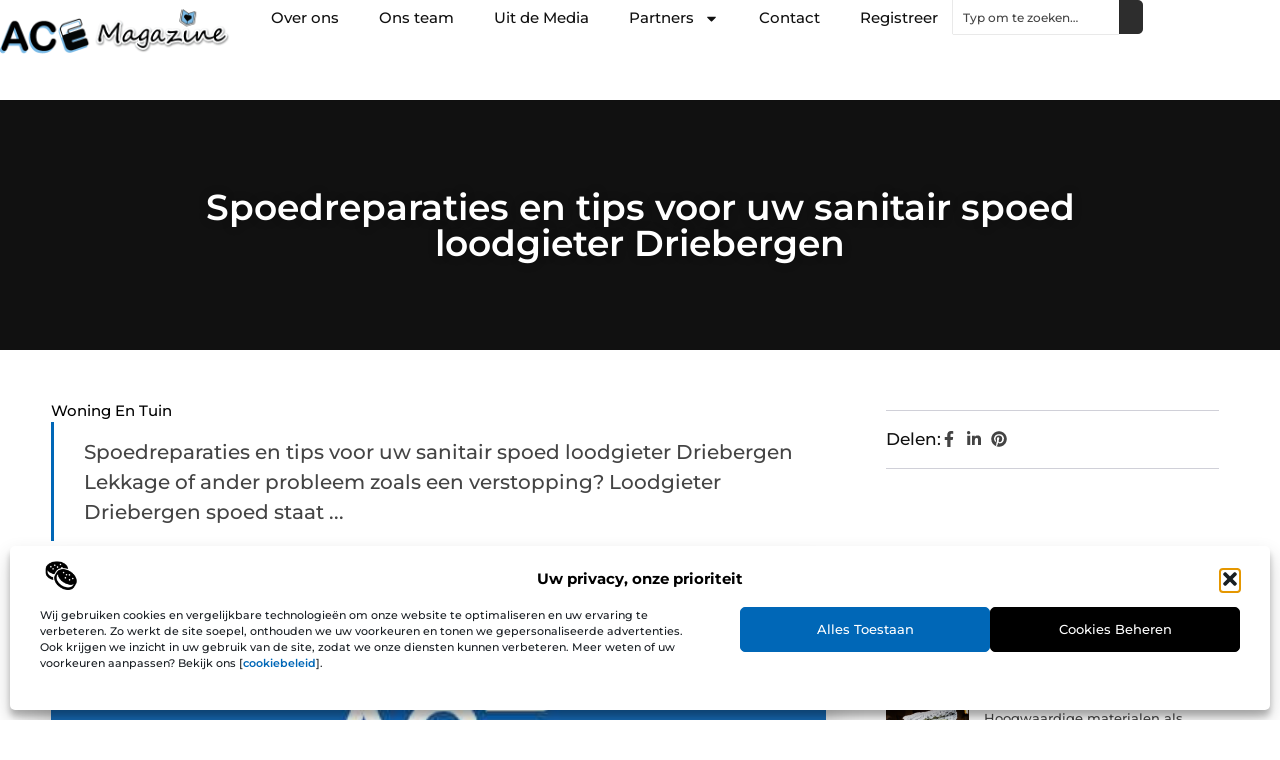

--- FILE ---
content_type: text/html; charset=UTF-8
request_url: https://www.acemag.nl/woning-en-tuin/spoedreparaties-en-tips-voor-uw-sanitair-spoed-loodgieter-driebergen/
body_size: 32903
content:
<!doctype html>
<html lang="nl-NL" prefix="og: https://ogp.me/ns#">
<head>
	<meta charset="UTF-8">
	<meta name="viewport" content="width=device-width, initial-scale=1">
	<link rel="profile" href="https://gmpg.org/xfn/11">
		<style>img:is([sizes="auto" i], [sizes^="auto," i]) { contain-intrinsic-size: 3000px 1500px }</style>
	
<!-- Search Engine Optimization door Rank Math - https://rankmath.com/ -->
<title>Spoedreparaties en tips voor uw sanitair spoed loodgieter Driebergen &bull; Ace Magazine</title>
<meta name="description" content="Lekkage of ander probleem zoals een verstopping? Loodgieter Driebergen spoed staat zo bij u op de stoep. Dit kan een lekkage zijn, een gesprongen waterleiding"/>
<meta name="robots" content="follow, index, max-snippet:-1, max-video-preview:-1, max-image-preview:large"/>
<link rel="canonical" href="https://www.acemag.nl/woning-en-tuin/spoedreparaties-en-tips-voor-uw-sanitair-spoed-loodgieter-driebergen/" />
<meta property="og:locale" content="nl_NL" />
<meta property="og:type" content="article" />
<meta property="og:title" content="Spoedreparaties en tips voor uw sanitair spoed loodgieter Driebergen &bull; Ace Magazine" />
<meta property="og:description" content="Lekkage of ander probleem zoals een verstopping? Loodgieter Driebergen spoed staat zo bij u op de stoep. Dit kan een lekkage zijn, een gesprongen waterleiding" />
<meta property="og:url" content="https://www.acemag.nl/woning-en-tuin/spoedreparaties-en-tips-voor-uw-sanitair-spoed-loodgieter-driebergen/" />
<meta property="og:site_name" content="Ace Magazine" />
<meta property="article:tag" content="loodgieter driebergen spoed" />
<meta property="article:tag" content="spoed loodgieter driebergen" />
<meta property="article:section" content="Woning en Tuin" />
<meta property="og:image" content="https://www.acemag.nl/wp-content/uploads/2021/08/2.www_.acemag.nl-Main-1000x1000px.jpg" />
<meta property="og:image:secure_url" content="https://www.acemag.nl/wp-content/uploads/2021/08/2.www_.acemag.nl-Main-1000x1000px.jpg" />
<meta property="og:image:width" content="512" />
<meta property="og:image:height" content="512" />
<meta property="og:image:alt" content="Spoedreparaties en tips voor uw sanitair spoed loodgieter Driebergen" />
<meta property="og:image:type" content="image/jpeg" />
<meta property="article:published_time" content="2020-05-04T07:26:04+00:00" />
<meta name="twitter:card" content="summary_large_image" />
<meta name="twitter:title" content="Spoedreparaties en tips voor uw sanitair spoed loodgieter Driebergen &bull; Ace Magazine" />
<meta name="twitter:description" content="Lekkage of ander probleem zoals een verstopping? Loodgieter Driebergen spoed staat zo bij u op de stoep. Dit kan een lekkage zijn, een gesprongen waterleiding" />
<meta name="twitter:image" content="https://www.acemag.nl/wp-content/uploads/2021/08/2.www_.acemag.nl-Main-1000x1000px.jpg" />
<script type="application/ld+json" class="rank-math-schema">{"@context":"https://schema.org","@graph":[{"@type":"Organization","@id":"https://www.acemag.nl/#organization","name":"acemag","url":"https://www.acemag.nl","logo":{"@type":"ImageObject","@id":"https://www.acemag.nl/#logo","url":"https://www.acemag.nl/wp-content/uploads/2025/01/Acemag-Logo-490x140-1.png","contentUrl":"https://www.acemag.nl/wp-content/uploads/2025/01/Acemag-Logo-490x140-1.png","caption":"Ace Magazine","inLanguage":"nl-NL","width":"490","height":"140"}},{"@type":"WebSite","@id":"https://www.acemag.nl/#website","url":"https://www.acemag.nl","name":"Ace Magazine","alternateName":"acemag.nl","publisher":{"@id":"https://www.acemag.nl/#organization"},"inLanguage":"nl-NL"},{"@type":"ImageObject","@id":"https://www.acemag.nl/wp-content/uploads/2021/08/2.www_.acemag.nl-Main-1000x1000px.jpg","url":"https://www.acemag.nl/wp-content/uploads/2021/08/2.www_.acemag.nl-Main-1000x1000px.jpg","width":"512","height":"512","inLanguage":"nl-NL"},{"@type":"BreadcrumbList","@id":"https://www.acemag.nl/woning-en-tuin/spoedreparaties-en-tips-voor-uw-sanitair-spoed-loodgieter-driebergen/#breadcrumb","itemListElement":[{"@type":"ListItem","position":"1","item":{"@id":"https://www.acemag.nl/","name":"Home"}},{"@type":"ListItem","position":"2","item":{"@id":"https://www.acemag.nl/woning-en-tuin/spoedreparaties-en-tips-voor-uw-sanitair-spoed-loodgieter-driebergen/","name":"Spoedreparaties en tips voor uw sanitair spoed loodgieter Driebergen"}}]},{"@type":"WebPage","@id":"https://www.acemag.nl/woning-en-tuin/spoedreparaties-en-tips-voor-uw-sanitair-spoed-loodgieter-driebergen/#webpage","url":"https://www.acemag.nl/woning-en-tuin/spoedreparaties-en-tips-voor-uw-sanitair-spoed-loodgieter-driebergen/","name":"Spoedreparaties en tips voor uw sanitair spoed loodgieter Driebergen &bull; Ace Magazine","datePublished":"2020-05-04T07:26:04+00:00","dateModified":"2020-05-04T07:26:04+00:00","isPartOf":{"@id":"https://www.acemag.nl/#website"},"primaryImageOfPage":{"@id":"https://www.acemag.nl/wp-content/uploads/2021/08/2.www_.acemag.nl-Main-1000x1000px.jpg"},"inLanguage":"nl-NL","breadcrumb":{"@id":"https://www.acemag.nl/woning-en-tuin/spoedreparaties-en-tips-voor-uw-sanitair-spoed-loodgieter-driebergen/#breadcrumb"}},{"@type":"Person","@id":"https://www.acemag.nl/woning-en-tuin/spoedreparaties-en-tips-voor-uw-sanitair-spoed-loodgieter-driebergen/#author","image":{"@type":"ImageObject","@id":"https://secure.gravatar.com/avatar/?s=96&amp;d=mm&amp;r=g","url":"https://secure.gravatar.com/avatar/?s=96&amp;d=mm&amp;r=g","inLanguage":"nl-NL"},"worksFor":{"@id":"https://www.acemag.nl/#organization"}},{"@type":"BlogPosting","headline":"Spoedreparaties en tips voor uw sanitair spoed loodgieter Driebergen &bull; Ace Magazine","datePublished":"2020-05-04T07:26:04+00:00","dateModified":"2020-05-04T07:26:04+00:00","author":{"@id":"https://www.acemag.nl/woning-en-tuin/spoedreparaties-en-tips-voor-uw-sanitair-spoed-loodgieter-driebergen/#author"},"publisher":{"@id":"https://www.acemag.nl/#organization"},"description":"Lekkage of ander probleem zoals een verstopping? Loodgieter Driebergen spoed staat zo bij u op de stoep. Dit kan een lekkage zijn, een gesprongen waterleiding","name":"Spoedreparaties en tips voor uw sanitair spoed loodgieter Driebergen &bull; Ace Magazine","@id":"https://www.acemag.nl/woning-en-tuin/spoedreparaties-en-tips-voor-uw-sanitair-spoed-loodgieter-driebergen/#richSnippet","isPartOf":{"@id":"https://www.acemag.nl/woning-en-tuin/spoedreparaties-en-tips-voor-uw-sanitair-spoed-loodgieter-driebergen/#webpage"},"image":{"@id":"https://www.acemag.nl/wp-content/uploads/2021/08/2.www_.acemag.nl-Main-1000x1000px.jpg"},"inLanguage":"nl-NL","mainEntityOfPage":{"@id":"https://www.acemag.nl/woning-en-tuin/spoedreparaties-en-tips-voor-uw-sanitair-spoed-loodgieter-driebergen/#webpage"}}]}</script>
<!-- /Rank Math WordPress SEO plugin -->

<script>
window._wpemojiSettings = {"baseUrl":"https:\/\/s.w.org\/images\/core\/emoji\/16.0.1\/72x72\/","ext":".png","svgUrl":"https:\/\/s.w.org\/images\/core\/emoji\/16.0.1\/svg\/","svgExt":".svg","source":{"concatemoji":"https:\/\/www.acemag.nl\/wp-includes\/js\/wp-emoji-release.min.js?ver=6.8.3"}};
/*! This file is auto-generated */
!function(s,n){var o,i,e;function c(e){try{var t={supportTests:e,timestamp:(new Date).valueOf()};sessionStorage.setItem(o,JSON.stringify(t))}catch(e){}}function p(e,t,n){e.clearRect(0,0,e.canvas.width,e.canvas.height),e.fillText(t,0,0);var t=new Uint32Array(e.getImageData(0,0,e.canvas.width,e.canvas.height).data),a=(e.clearRect(0,0,e.canvas.width,e.canvas.height),e.fillText(n,0,0),new Uint32Array(e.getImageData(0,0,e.canvas.width,e.canvas.height).data));return t.every(function(e,t){return e===a[t]})}function u(e,t){e.clearRect(0,0,e.canvas.width,e.canvas.height),e.fillText(t,0,0);for(var n=e.getImageData(16,16,1,1),a=0;a<n.data.length;a++)if(0!==n.data[a])return!1;return!0}function f(e,t,n,a){switch(t){case"flag":return n(e,"\ud83c\udff3\ufe0f\u200d\u26a7\ufe0f","\ud83c\udff3\ufe0f\u200b\u26a7\ufe0f")?!1:!n(e,"\ud83c\udde8\ud83c\uddf6","\ud83c\udde8\u200b\ud83c\uddf6")&&!n(e,"\ud83c\udff4\udb40\udc67\udb40\udc62\udb40\udc65\udb40\udc6e\udb40\udc67\udb40\udc7f","\ud83c\udff4\u200b\udb40\udc67\u200b\udb40\udc62\u200b\udb40\udc65\u200b\udb40\udc6e\u200b\udb40\udc67\u200b\udb40\udc7f");case"emoji":return!a(e,"\ud83e\udedf")}return!1}function g(e,t,n,a){var r="undefined"!=typeof WorkerGlobalScope&&self instanceof WorkerGlobalScope?new OffscreenCanvas(300,150):s.createElement("canvas"),o=r.getContext("2d",{willReadFrequently:!0}),i=(o.textBaseline="top",o.font="600 32px Arial",{});return e.forEach(function(e){i[e]=t(o,e,n,a)}),i}function t(e){var t=s.createElement("script");t.src=e,t.defer=!0,s.head.appendChild(t)}"undefined"!=typeof Promise&&(o="wpEmojiSettingsSupports",i=["flag","emoji"],n.supports={everything:!0,everythingExceptFlag:!0},e=new Promise(function(e){s.addEventListener("DOMContentLoaded",e,{once:!0})}),new Promise(function(t){var n=function(){try{var e=JSON.parse(sessionStorage.getItem(o));if("object"==typeof e&&"number"==typeof e.timestamp&&(new Date).valueOf()<e.timestamp+604800&&"object"==typeof e.supportTests)return e.supportTests}catch(e){}return null}();if(!n){if("undefined"!=typeof Worker&&"undefined"!=typeof OffscreenCanvas&&"undefined"!=typeof URL&&URL.createObjectURL&&"undefined"!=typeof Blob)try{var e="postMessage("+g.toString()+"("+[JSON.stringify(i),f.toString(),p.toString(),u.toString()].join(",")+"));",a=new Blob([e],{type:"text/javascript"}),r=new Worker(URL.createObjectURL(a),{name:"wpTestEmojiSupports"});return void(r.onmessage=function(e){c(n=e.data),r.terminate(),t(n)})}catch(e){}c(n=g(i,f,p,u))}t(n)}).then(function(e){for(var t in e)n.supports[t]=e[t],n.supports.everything=n.supports.everything&&n.supports[t],"flag"!==t&&(n.supports.everythingExceptFlag=n.supports.everythingExceptFlag&&n.supports[t]);n.supports.everythingExceptFlag=n.supports.everythingExceptFlag&&!n.supports.flag,n.DOMReady=!1,n.readyCallback=function(){n.DOMReady=!0}}).then(function(){return e}).then(function(){var e;n.supports.everything||(n.readyCallback(),(e=n.source||{}).concatemoji?t(e.concatemoji):e.wpemoji&&e.twemoji&&(t(e.twemoji),t(e.wpemoji)))}))}((window,document),window._wpemojiSettings);
</script>
<link rel='stylesheet' id='colorboxstyle-css' href='https://www.acemag.nl/wp-content/plugins/link-library/colorbox/colorbox.css?ver=6.8.3' media='all' />
<style id='wp-emoji-styles-inline-css'>

	img.wp-smiley, img.emoji {
		display: inline !important;
		border: none !important;
		box-shadow: none !important;
		height: 1em !important;
		width: 1em !important;
		margin: 0 0.07em !important;
		vertical-align: -0.1em !important;
		background: none !important;
		padding: 0 !important;
	}
</style>
<link rel='stylesheet' id='wp-block-library-css' href='https://www.acemag.nl/wp-includes/css/dist/block-library/style.min.css?ver=6.8.3' media='all' />
<style id='global-styles-inline-css'>
:root{--wp--preset--aspect-ratio--square: 1;--wp--preset--aspect-ratio--4-3: 4/3;--wp--preset--aspect-ratio--3-4: 3/4;--wp--preset--aspect-ratio--3-2: 3/2;--wp--preset--aspect-ratio--2-3: 2/3;--wp--preset--aspect-ratio--16-9: 16/9;--wp--preset--aspect-ratio--9-16: 9/16;--wp--preset--color--black: #000000;--wp--preset--color--cyan-bluish-gray: #abb8c3;--wp--preset--color--white: #ffffff;--wp--preset--color--pale-pink: #f78da7;--wp--preset--color--vivid-red: #cf2e2e;--wp--preset--color--luminous-vivid-orange: #ff6900;--wp--preset--color--luminous-vivid-amber: #fcb900;--wp--preset--color--light-green-cyan: #7bdcb5;--wp--preset--color--vivid-green-cyan: #00d084;--wp--preset--color--pale-cyan-blue: #8ed1fc;--wp--preset--color--vivid-cyan-blue: #0693e3;--wp--preset--color--vivid-purple: #9b51e0;--wp--preset--gradient--vivid-cyan-blue-to-vivid-purple: linear-gradient(135deg,rgba(6,147,227,1) 0%,rgb(155,81,224) 100%);--wp--preset--gradient--light-green-cyan-to-vivid-green-cyan: linear-gradient(135deg,rgb(122,220,180) 0%,rgb(0,208,130) 100%);--wp--preset--gradient--luminous-vivid-amber-to-luminous-vivid-orange: linear-gradient(135deg,rgba(252,185,0,1) 0%,rgba(255,105,0,1) 100%);--wp--preset--gradient--luminous-vivid-orange-to-vivid-red: linear-gradient(135deg,rgba(255,105,0,1) 0%,rgb(207,46,46) 100%);--wp--preset--gradient--very-light-gray-to-cyan-bluish-gray: linear-gradient(135deg,rgb(238,238,238) 0%,rgb(169,184,195) 100%);--wp--preset--gradient--cool-to-warm-spectrum: linear-gradient(135deg,rgb(74,234,220) 0%,rgb(151,120,209) 20%,rgb(207,42,186) 40%,rgb(238,44,130) 60%,rgb(251,105,98) 80%,rgb(254,248,76) 100%);--wp--preset--gradient--blush-light-purple: linear-gradient(135deg,rgb(255,206,236) 0%,rgb(152,150,240) 100%);--wp--preset--gradient--blush-bordeaux: linear-gradient(135deg,rgb(254,205,165) 0%,rgb(254,45,45) 50%,rgb(107,0,62) 100%);--wp--preset--gradient--luminous-dusk: linear-gradient(135deg,rgb(255,203,112) 0%,rgb(199,81,192) 50%,rgb(65,88,208) 100%);--wp--preset--gradient--pale-ocean: linear-gradient(135deg,rgb(255,245,203) 0%,rgb(182,227,212) 50%,rgb(51,167,181) 100%);--wp--preset--gradient--electric-grass: linear-gradient(135deg,rgb(202,248,128) 0%,rgb(113,206,126) 100%);--wp--preset--gradient--midnight: linear-gradient(135deg,rgb(2,3,129) 0%,rgb(40,116,252) 100%);--wp--preset--font-size--small: 13px;--wp--preset--font-size--medium: 20px;--wp--preset--font-size--large: 36px;--wp--preset--font-size--x-large: 42px;--wp--preset--spacing--20: 0.44rem;--wp--preset--spacing--30: 0.67rem;--wp--preset--spacing--40: 1rem;--wp--preset--spacing--50: 1.5rem;--wp--preset--spacing--60: 2.25rem;--wp--preset--spacing--70: 3.38rem;--wp--preset--spacing--80: 5.06rem;--wp--preset--shadow--natural: 6px 6px 9px rgba(0, 0, 0, 0.2);--wp--preset--shadow--deep: 12px 12px 50px rgba(0, 0, 0, 0.4);--wp--preset--shadow--sharp: 6px 6px 0px rgba(0, 0, 0, 0.2);--wp--preset--shadow--outlined: 6px 6px 0px -3px rgba(255, 255, 255, 1), 6px 6px rgba(0, 0, 0, 1);--wp--preset--shadow--crisp: 6px 6px 0px rgba(0, 0, 0, 1);}:root { --wp--style--global--content-size: 800px;--wp--style--global--wide-size: 1200px; }:where(body) { margin: 0; }.wp-site-blocks > .alignleft { float: left; margin-right: 2em; }.wp-site-blocks > .alignright { float: right; margin-left: 2em; }.wp-site-blocks > .aligncenter { justify-content: center; margin-left: auto; margin-right: auto; }:where(.wp-site-blocks) > * { margin-block-start: 24px; margin-block-end: 0; }:where(.wp-site-blocks) > :first-child { margin-block-start: 0; }:where(.wp-site-blocks) > :last-child { margin-block-end: 0; }:root { --wp--style--block-gap: 24px; }:root :where(.is-layout-flow) > :first-child{margin-block-start: 0;}:root :where(.is-layout-flow) > :last-child{margin-block-end: 0;}:root :where(.is-layout-flow) > *{margin-block-start: 24px;margin-block-end: 0;}:root :where(.is-layout-constrained) > :first-child{margin-block-start: 0;}:root :where(.is-layout-constrained) > :last-child{margin-block-end: 0;}:root :where(.is-layout-constrained) > *{margin-block-start: 24px;margin-block-end: 0;}:root :where(.is-layout-flex){gap: 24px;}:root :where(.is-layout-grid){gap: 24px;}.is-layout-flow > .alignleft{float: left;margin-inline-start: 0;margin-inline-end: 2em;}.is-layout-flow > .alignright{float: right;margin-inline-start: 2em;margin-inline-end: 0;}.is-layout-flow > .aligncenter{margin-left: auto !important;margin-right: auto !important;}.is-layout-constrained > .alignleft{float: left;margin-inline-start: 0;margin-inline-end: 2em;}.is-layout-constrained > .alignright{float: right;margin-inline-start: 2em;margin-inline-end: 0;}.is-layout-constrained > .aligncenter{margin-left: auto !important;margin-right: auto !important;}.is-layout-constrained > :where(:not(.alignleft):not(.alignright):not(.alignfull)){max-width: var(--wp--style--global--content-size);margin-left: auto !important;margin-right: auto !important;}.is-layout-constrained > .alignwide{max-width: var(--wp--style--global--wide-size);}body .is-layout-flex{display: flex;}.is-layout-flex{flex-wrap: wrap;align-items: center;}.is-layout-flex > :is(*, div){margin: 0;}body .is-layout-grid{display: grid;}.is-layout-grid > :is(*, div){margin: 0;}body{padding-top: 0px;padding-right: 0px;padding-bottom: 0px;padding-left: 0px;}a:where(:not(.wp-element-button)){text-decoration: underline;}:root :where(.wp-element-button, .wp-block-button__link){background-color: #32373c;border-width: 0;color: #fff;font-family: inherit;font-size: inherit;line-height: inherit;padding: calc(0.667em + 2px) calc(1.333em + 2px);text-decoration: none;}.has-black-color{color: var(--wp--preset--color--black) !important;}.has-cyan-bluish-gray-color{color: var(--wp--preset--color--cyan-bluish-gray) !important;}.has-white-color{color: var(--wp--preset--color--white) !important;}.has-pale-pink-color{color: var(--wp--preset--color--pale-pink) !important;}.has-vivid-red-color{color: var(--wp--preset--color--vivid-red) !important;}.has-luminous-vivid-orange-color{color: var(--wp--preset--color--luminous-vivid-orange) !important;}.has-luminous-vivid-amber-color{color: var(--wp--preset--color--luminous-vivid-amber) !important;}.has-light-green-cyan-color{color: var(--wp--preset--color--light-green-cyan) !important;}.has-vivid-green-cyan-color{color: var(--wp--preset--color--vivid-green-cyan) !important;}.has-pale-cyan-blue-color{color: var(--wp--preset--color--pale-cyan-blue) !important;}.has-vivid-cyan-blue-color{color: var(--wp--preset--color--vivid-cyan-blue) !important;}.has-vivid-purple-color{color: var(--wp--preset--color--vivid-purple) !important;}.has-black-background-color{background-color: var(--wp--preset--color--black) !important;}.has-cyan-bluish-gray-background-color{background-color: var(--wp--preset--color--cyan-bluish-gray) !important;}.has-white-background-color{background-color: var(--wp--preset--color--white) !important;}.has-pale-pink-background-color{background-color: var(--wp--preset--color--pale-pink) !important;}.has-vivid-red-background-color{background-color: var(--wp--preset--color--vivid-red) !important;}.has-luminous-vivid-orange-background-color{background-color: var(--wp--preset--color--luminous-vivid-orange) !important;}.has-luminous-vivid-amber-background-color{background-color: var(--wp--preset--color--luminous-vivid-amber) !important;}.has-light-green-cyan-background-color{background-color: var(--wp--preset--color--light-green-cyan) !important;}.has-vivid-green-cyan-background-color{background-color: var(--wp--preset--color--vivid-green-cyan) !important;}.has-pale-cyan-blue-background-color{background-color: var(--wp--preset--color--pale-cyan-blue) !important;}.has-vivid-cyan-blue-background-color{background-color: var(--wp--preset--color--vivid-cyan-blue) !important;}.has-vivid-purple-background-color{background-color: var(--wp--preset--color--vivid-purple) !important;}.has-black-border-color{border-color: var(--wp--preset--color--black) !important;}.has-cyan-bluish-gray-border-color{border-color: var(--wp--preset--color--cyan-bluish-gray) !important;}.has-white-border-color{border-color: var(--wp--preset--color--white) !important;}.has-pale-pink-border-color{border-color: var(--wp--preset--color--pale-pink) !important;}.has-vivid-red-border-color{border-color: var(--wp--preset--color--vivid-red) !important;}.has-luminous-vivid-orange-border-color{border-color: var(--wp--preset--color--luminous-vivid-orange) !important;}.has-luminous-vivid-amber-border-color{border-color: var(--wp--preset--color--luminous-vivid-amber) !important;}.has-light-green-cyan-border-color{border-color: var(--wp--preset--color--light-green-cyan) !important;}.has-vivid-green-cyan-border-color{border-color: var(--wp--preset--color--vivid-green-cyan) !important;}.has-pale-cyan-blue-border-color{border-color: var(--wp--preset--color--pale-cyan-blue) !important;}.has-vivid-cyan-blue-border-color{border-color: var(--wp--preset--color--vivid-cyan-blue) !important;}.has-vivid-purple-border-color{border-color: var(--wp--preset--color--vivid-purple) !important;}.has-vivid-cyan-blue-to-vivid-purple-gradient-background{background: var(--wp--preset--gradient--vivid-cyan-blue-to-vivid-purple) !important;}.has-light-green-cyan-to-vivid-green-cyan-gradient-background{background: var(--wp--preset--gradient--light-green-cyan-to-vivid-green-cyan) !important;}.has-luminous-vivid-amber-to-luminous-vivid-orange-gradient-background{background: var(--wp--preset--gradient--luminous-vivid-amber-to-luminous-vivid-orange) !important;}.has-luminous-vivid-orange-to-vivid-red-gradient-background{background: var(--wp--preset--gradient--luminous-vivid-orange-to-vivid-red) !important;}.has-very-light-gray-to-cyan-bluish-gray-gradient-background{background: var(--wp--preset--gradient--very-light-gray-to-cyan-bluish-gray) !important;}.has-cool-to-warm-spectrum-gradient-background{background: var(--wp--preset--gradient--cool-to-warm-spectrum) !important;}.has-blush-light-purple-gradient-background{background: var(--wp--preset--gradient--blush-light-purple) !important;}.has-blush-bordeaux-gradient-background{background: var(--wp--preset--gradient--blush-bordeaux) !important;}.has-luminous-dusk-gradient-background{background: var(--wp--preset--gradient--luminous-dusk) !important;}.has-pale-ocean-gradient-background{background: var(--wp--preset--gradient--pale-ocean) !important;}.has-electric-grass-gradient-background{background: var(--wp--preset--gradient--electric-grass) !important;}.has-midnight-gradient-background{background: var(--wp--preset--gradient--midnight) !important;}.has-small-font-size{font-size: var(--wp--preset--font-size--small) !important;}.has-medium-font-size{font-size: var(--wp--preset--font-size--medium) !important;}.has-large-font-size{font-size: var(--wp--preset--font-size--large) !important;}.has-x-large-font-size{font-size: var(--wp--preset--font-size--x-large) !important;}
:root :where(.wp-block-pullquote){font-size: 1.5em;line-height: 1.6;}
</style>
<link rel='stylesheet' id='thumbs_rating_styles-css' href='https://www.acemag.nl/wp-content/plugins/link-library/upvote-downvote/css/style.css?ver=1.0.0' media='all' />
<link rel='stylesheet' id='cmplz-general-css' href='https://www.acemag.nl/wp-content/plugins/complianz-gdpr/assets/css/cookieblocker.min.css?ver=1741710170' media='all' />
<link rel='stylesheet' id='hello-elementor-css' href='https://www.acemag.nl/wp-content/themes/hello-elementor/style.min.css?ver=3.3.0' media='all' />
<link rel='stylesheet' id='hello-elementor-theme-style-css' href='https://www.acemag.nl/wp-content/themes/hello-elementor/theme.min.css?ver=3.3.0' media='all' />
<link rel='stylesheet' id='hello-elementor-header-footer-css' href='https://www.acemag.nl/wp-content/themes/hello-elementor/header-footer.min.css?ver=3.3.0' media='all' />
<link rel='stylesheet' id='elementor-frontend-css' href='https://www.acemag.nl/wp-content/plugins/elementor/assets/css/frontend.min.css?ver=3.34.1' media='all' />
<link rel='stylesheet' id='elementor-post-22299-css' href='https://www.acemag.nl/wp-content/uploads/elementor/css/post-22299.css?ver=1768667137' media='all' />
<link rel='stylesheet' id='e-animation-fadeIn-css' href='https://www.acemag.nl/wp-content/plugins/elementor/assets/lib/animations/styles/fadeIn.min.css?ver=3.34.1' media='all' />
<link rel='stylesheet' id='e-animation-sink-css' href='https://www.acemag.nl/wp-content/plugins/elementor/assets/lib/animations/styles/e-animation-sink.min.css?ver=3.34.1' media='all' />
<link rel='stylesheet' id='e-motion-fx-css' href='https://www.acemag.nl/wp-content/plugins/elementor-pro/assets/css/modules/motion-fx.min.css?ver=3.28.3' media='all' />
<link rel='stylesheet' id='e-animation-grow-css' href='https://www.acemag.nl/wp-content/plugins/elementor/assets/lib/animations/styles/e-animation-grow.min.css?ver=3.34.1' media='all' />
<link rel='stylesheet' id='widget-image-css' href='https://www.acemag.nl/wp-content/plugins/elementor/assets/css/widget-image.min.css?ver=3.34.1' media='all' />
<link rel='stylesheet' id='widget-nav-menu-css' href='https://www.acemag.nl/wp-content/plugins/elementor-pro/assets/css/widget-nav-menu.min.css?ver=3.28.3' media='all' />
<link rel='stylesheet' id='widget-search-css' href='https://www.acemag.nl/wp-content/plugins/elementor-pro/assets/css/widget-search.min.css?ver=3.28.3' media='all' />
<link rel='stylesheet' id='e-sticky-css' href='https://www.acemag.nl/wp-content/plugins/elementor-pro/assets/css/modules/sticky.min.css?ver=3.28.3' media='all' />
<link rel='stylesheet' id='widget-heading-css' href='https://www.acemag.nl/wp-content/plugins/elementor/assets/css/widget-heading.min.css?ver=3.34.1' media='all' />
<link rel='stylesheet' id='swiper-css' href='https://www.acemag.nl/wp-content/plugins/elementor/assets/lib/swiper/v8/css/swiper.min.css?ver=8.4.5' media='all' />
<link rel='stylesheet' id='e-swiper-css' href='https://www.acemag.nl/wp-content/plugins/elementor/assets/css/conditionals/e-swiper.min.css?ver=3.34.1' media='all' />
<link rel='stylesheet' id='widget-post-info-css' href='https://www.acemag.nl/wp-content/plugins/elementor-pro/assets/css/widget-post-info.min.css?ver=3.28.3' media='all' />
<link rel='stylesheet' id='widget-icon-list-css' href='https://www.acemag.nl/wp-content/plugins/elementor/assets/css/widget-icon-list.min.css?ver=3.34.1' media='all' />
<link rel='stylesheet' id='widget-table-of-contents-css' href='https://www.acemag.nl/wp-content/plugins/elementor-pro/assets/css/widget-table-of-contents.min.css?ver=3.28.3' media='all' />
<link rel='stylesheet' id='widget-posts-css' href='https://www.acemag.nl/wp-content/plugins/elementor-pro/assets/css/widget-posts.min.css?ver=3.28.3' media='all' />
<link rel='stylesheet' id='widget-post-navigation-css' href='https://www.acemag.nl/wp-content/plugins/elementor-pro/assets/css/widget-post-navigation.min.css?ver=3.28.3' media='all' />
<link rel='stylesheet' id='elementor-post-22381-css' href='https://www.acemag.nl/wp-content/uploads/elementor/css/post-22381.css?ver=1768667128' media='all' />
<link rel='stylesheet' id='elementor-post-22386-css' href='https://www.acemag.nl/wp-content/uploads/elementor/css/post-22386.css?ver=1768667128' media='all' />
<link rel='stylesheet' id='elementor-post-23345-css' href='https://www.acemag.nl/wp-content/uploads/elementor/css/post-23345.css?ver=1768667144' media='all' />
<link rel='stylesheet' id='yarppRelatedCss-css' href='https://www.acemag.nl/wp-content/plugins/yet-another-related-posts-plugin/style/related.css?ver=5.30.11' media='all' />
<link rel='stylesheet' id='elementor-gf-local-montserrat-css' href='https://www.acemag.nl/wp-content/uploads/elementor/google-fonts/css/montserrat.css?ver=1742224308' media='all' />
<script src="https://www.acemag.nl/wp-includes/js/jquery/jquery.min.js?ver=3.7.1" id="jquery-core-js"></script>
<script src="https://www.acemag.nl/wp-includes/js/jquery/jquery-migrate.min.js?ver=3.4.1" id="jquery-migrate-js"></script>
<script src="https://www.acemag.nl/wp-content/plugins/link-library/colorbox/jquery.colorbox-min.js?ver=1.3.9" id="colorbox-js"></script>
<script id="thumbs_rating_scripts-js-extra">
var thumbs_rating_ajax = {"ajax_url":"https:\/\/www.acemag.nl\/wp-admin\/admin-ajax.php","nonce":"46b7563096"};
</script>
<script src="https://www.acemag.nl/wp-content/plugins/link-library/upvote-downvote/js/general.js?ver=4.0.1" id="thumbs_rating_scripts-js"></script>
<link rel="https://api.w.org/" href="https://www.acemag.nl/wp-json/" /><link rel="alternate" title="JSON" type="application/json" href="https://www.acemag.nl/wp-json/wp/v2/posts/9407" /><link rel="EditURI" type="application/rsd+xml" title="RSD" href="https://www.acemag.nl/xmlrpc.php?rsd" />
<meta name="generator" content="WordPress 6.8.3" />
<link rel='shortlink' href='https://www.acemag.nl/?p=9407' />
<link rel="alternate" title="oEmbed (JSON)" type="application/json+oembed" href="https://www.acemag.nl/wp-json/oembed/1.0/embed?url=https%3A%2F%2Fwww.acemag.nl%2Fwoning-en-tuin%2Fspoedreparaties-en-tips-voor-uw-sanitair-spoed-loodgieter-driebergen%2F" />
<link rel="alternate" title="oEmbed (XML)" type="text/xml+oembed" href="https://www.acemag.nl/wp-json/oembed/1.0/embed?url=https%3A%2F%2Fwww.acemag.nl%2Fwoning-en-tuin%2Fspoedreparaties-en-tips-voor-uw-sanitair-spoed-loodgieter-driebergen%2F&#038;format=xml" />
			<style>.cmplz-hidden {
					display: none !important;
				}</style><meta name="generator" content="Elementor 3.34.1; features: e_font_icon_svg, additional_custom_breakpoints; settings: css_print_method-external, google_font-enabled, font_display-swap">
			<style>
				.e-con.e-parent:nth-of-type(n+4):not(.e-lazyloaded):not(.e-no-lazyload),
				.e-con.e-parent:nth-of-type(n+4):not(.e-lazyloaded):not(.e-no-lazyload) * {
					background-image: none !important;
				}
				@media screen and (max-height: 1024px) {
					.e-con.e-parent:nth-of-type(n+3):not(.e-lazyloaded):not(.e-no-lazyload),
					.e-con.e-parent:nth-of-type(n+3):not(.e-lazyloaded):not(.e-no-lazyload) * {
						background-image: none !important;
					}
				}
				@media screen and (max-height: 640px) {
					.e-con.e-parent:nth-of-type(n+2):not(.e-lazyloaded):not(.e-no-lazyload),
					.e-con.e-parent:nth-of-type(n+2):not(.e-lazyloaded):not(.e-no-lazyload) * {
						background-image: none !important;
					}
				}
			</style>
			<link rel="icon" href="https://www.acemag.nl/wp-content/uploads/2025/01/Acemag.nl-150x150-1-120x120.png" sizes="32x32" />
<link rel="icon" href="https://www.acemag.nl/wp-content/uploads/2025/01/Acemag.nl-150x150-1.png" sizes="192x192" />
<link rel="apple-touch-icon" href="https://www.acemag.nl/wp-content/uploads/2025/01/Acemag.nl-150x150-1.png" />
<meta name="msapplication-TileImage" content="https://www.acemag.nl/wp-content/uploads/2025/01/Acemag.nl-150x150-1.png" />
</head>
<body data-rsssl=1 data-cmplz=1 class="wp-singular post-template-default single single-post postid-9407 single-format-standard wp-custom-logo wp-embed-responsive wp-theme-hello-elementor theme-default elementor-default elementor-template-full-width elementor-kit-22299 elementor-page-23345">


<a class="skip-link screen-reader-text" href="#content">Ga naar de inhoud</a>

		<header data-elementor-type="header" data-elementor-id="22381" class="elementor elementor-22381 elementor-location-header" data-elementor-post-type="elementor_library">
			<div class="elementor-element elementor-element-2451d0d8 e-con-full e-flex e-con e-parent" data-id="2451d0d8" data-element_type="container" id="top">
				<div class="elementor-element elementor-element-6fdc6b80 elementor-widget__width-auto elementor-fixed elementor-invisible elementor-widget elementor-widget-button" data-id="6fdc6b80" data-element_type="widget" data-settings="{&quot;_position&quot;:&quot;fixed&quot;,&quot;motion_fx_motion_fx_scrolling&quot;:&quot;yes&quot;,&quot;motion_fx_opacity_effect&quot;:&quot;yes&quot;,&quot;motion_fx_opacity_range&quot;:{&quot;unit&quot;:&quot;%&quot;,&quot;size&quot;:&quot;&quot;,&quot;sizes&quot;:{&quot;start&quot;:0,&quot;end&quot;:45}},&quot;_animation&quot;:&quot;fadeIn&quot;,&quot;_animation_delay&quot;:200,&quot;motion_fx_opacity_direction&quot;:&quot;out-in&quot;,&quot;motion_fx_opacity_level&quot;:{&quot;unit&quot;:&quot;px&quot;,&quot;size&quot;:10,&quot;sizes&quot;:[]},&quot;motion_fx_devices&quot;:[&quot;desktop&quot;,&quot;tablet&quot;,&quot;mobile&quot;]}" data-widget_type="button.default">
										<a class="elementor-button elementor-button-link elementor-size-sm elementor-animation-sink" href="#top">
						<span class="elementor-button-content-wrapper">
						<span class="elementor-button-icon">
				<svg aria-hidden="true" class="e-font-icon-svg e-fas-arrow-up" viewBox="0 0 448 512" xmlns="http://www.w3.org/2000/svg"><path d="M34.9 289.5l-22.2-22.2c-9.4-9.4-9.4-24.6 0-33.9L207 39c9.4-9.4 24.6-9.4 33.9 0l194.3 194.3c9.4 9.4 9.4 24.6 0 33.9L413 289.4c-9.5 9.5-25 9.3-34.3-.4L264 168.6V456c0 13.3-10.7 24-24 24h-32c-13.3 0-24-10.7-24-24V168.6L69.2 289.1c-9.3 9.8-24.8 10-34.3.4z"></path></svg>			</span>
									<span class="elementor-button-text">Ga Naar Boven</span>
					</span>
					</a>
								</div>
				</div>
		<div class="elementor-element elementor-element-5dba792e e-flex e-con-boxed e-con e-parent" data-id="5dba792e" data-element_type="container" data-settings="{&quot;background_background&quot;:&quot;classic&quot;,&quot;sticky&quot;:&quot;top&quot;,&quot;sticky_on&quot;:[&quot;desktop&quot;,&quot;tablet&quot;,&quot;mobile&quot;],&quot;sticky_offset&quot;:0,&quot;sticky_effects_offset&quot;:0,&quot;sticky_anchor_link_offset&quot;:0}">
					<div class="e-con-inner">
		<div class="elementor-element elementor-element-7cf0f909 e-con-full e-flex e-con e-child" data-id="7cf0f909" data-element_type="container">
				<div class="elementor-element elementor-element-7ad9ffae elementor-widget elementor-widget-theme-site-logo elementor-widget-image" data-id="7ad9ffae" data-element_type="widget" data-widget_type="theme-site-logo.default">
											<a href="https://www.acemag.nl">
			<img fetchpriority="high" width="490" height="140" src="https://www.acemag.nl/wp-content/uploads/2025/01/Acemag-Logo-490x140-1.png" class="elementor-animation-grow attachment-full size-full wp-image-22558" alt="Acemag-Logo-490x140" srcset="https://www.acemag.nl/wp-content/uploads/2025/01/Acemag-Logo-490x140-1.png 490w, https://www.acemag.nl/wp-content/uploads/2025/01/Acemag-Logo-490x140-1-300x86.png 300w, https://www.acemag.nl/wp-content/uploads/2025/01/Acemag-Logo-490x140-1-350x100.png 350w" sizes="(max-width: 490px) 100vw, 490px" />				</a>
											</div>
				</div>
		<div class="elementor-element elementor-element-150a92fb e-con-full e-flex e-con e-child" data-id="150a92fb" data-element_type="container">
				<div class="elementor-element elementor-element-7aa64949 elementor-nav-menu--stretch elementor-nav-menu__align-center elementor-nav-menu--dropdown-tablet elementor-nav-menu__text-align-aside elementor-nav-menu--toggle elementor-nav-menu--burger elementor-widget elementor-widget-nav-menu" data-id="7aa64949" data-element_type="widget" data-settings="{&quot;full_width&quot;:&quot;stretch&quot;,&quot;layout&quot;:&quot;horizontal&quot;,&quot;submenu_icon&quot;:{&quot;value&quot;:&quot;&lt;svg class=\&quot;e-font-icon-svg e-fas-caret-down\&quot; viewBox=\&quot;0 0 320 512\&quot; xmlns=\&quot;http:\/\/www.w3.org\/2000\/svg\&quot;&gt;&lt;path d=\&quot;M31.3 192h257.3c17.8 0 26.7 21.5 14.1 34.1L174.1 354.8c-7.8 7.8-20.5 7.8-28.3 0L17.2 226.1C4.6 213.5 13.5 192 31.3 192z\&quot;&gt;&lt;\/path&gt;&lt;\/svg&gt;&quot;,&quot;library&quot;:&quot;fa-solid&quot;},&quot;toggle&quot;:&quot;burger&quot;}" data-widget_type="nav-menu.default">
								<nav aria-label="Menu" class="elementor-nav-menu--main elementor-nav-menu__container elementor-nav-menu--layout-horizontal e--pointer-background e--animation-fade">
				<ul id="menu-1-7aa64949" class="elementor-nav-menu"><li class="menu-item menu-item-type-post_type menu-item-object-page menu-item-22401"><a href="https://www.acemag.nl/over-ons/" class="elementor-item">Over ons</a></li>
<li class="menu-item menu-item-type-post_type menu-item-object-page menu-item-22400"><a href="https://www.acemag.nl/ons-team/" class="elementor-item">Ons team</a></li>
<li class="menu-item menu-item-type-custom menu-item-object-custom menu-item-22415"><a href="https://www.acemag.nl/category/media/" class="elementor-item">Uit de Media</a></li>
<li class="menu-item menu-item-type-post_type menu-item-object-page menu-item-has-children menu-item-22411"><a href="https://www.acemag.nl/link-toevoegen/" class="elementor-item">Partners</a>
<ul class="sub-menu elementor-nav-menu--dropdown">
	<li class="menu-item menu-item-type-post_type menu-item-object-page menu-item-22410"><a href="https://www.acemag.nl/computers/" class="elementor-sub-item">Computers</a></li>
	<li class="menu-item menu-item-type-post_type menu-item-object-page menu-item-22409"><a href="https://www.acemag.nl/gezondheid/" class="elementor-sub-item">Gezondheid</a></li>
	<li class="menu-item menu-item-type-post_type menu-item-object-page menu-item-22408"><a href="https://www.acemag.nl/recreatie/" class="elementor-sub-item">Recreatie</a></li>
	<li class="menu-item menu-item-type-post_type menu-item-object-page menu-item-22407"><a href="https://www.acemag.nl/samenleving/" class="elementor-sub-item">Samenleving</a></li>
	<li class="menu-item menu-item-type-post_type menu-item-object-page menu-item-22406"><a href="https://www.acemag.nl/winkelen/" class="elementor-sub-item">Winkelen</a></li>
	<li class="menu-item menu-item-type-post_type menu-item-object-page menu-item-22405"><a href="https://www.acemag.nl/wonen/" class="elementor-sub-item">Wonen</a></li>
	<li class="menu-item menu-item-type-post_type menu-item-object-page menu-item-22404"><a href="https://www.acemag.nl/zakelijk/" class="elementor-sub-item">Zakelijk</a></li>
</ul>
</li>
<li class="menu-item menu-item-type-post_type menu-item-object-page menu-item-22403"><a href="https://www.acemag.nl/contact/" class="elementor-item">Contact</a></li>
<li class="menu-item menu-item-type-post_type menu-item-object-page menu-item-22419"><a href="https://www.acemag.nl/registreer/" class="elementor-item">Registreer</a></li>
</ul>			</nav>
					<div class="elementor-menu-toggle" role="button" tabindex="0" aria-label="Menu toggle" aria-expanded="false">
			<svg aria-hidden="true" role="presentation" class="elementor-menu-toggle__icon--open e-font-icon-svg e-eicon-menu-bar" viewBox="0 0 1000 1000" xmlns="http://www.w3.org/2000/svg"><path d="M104 333H896C929 333 958 304 958 271S929 208 896 208H104C71 208 42 237 42 271S71 333 104 333ZM104 583H896C929 583 958 554 958 521S929 458 896 458H104C71 458 42 487 42 521S71 583 104 583ZM104 833H896C929 833 958 804 958 771S929 708 896 708H104C71 708 42 737 42 771S71 833 104 833Z"></path></svg><svg aria-hidden="true" role="presentation" class="elementor-menu-toggle__icon--close e-font-icon-svg e-eicon-close" viewBox="0 0 1000 1000" xmlns="http://www.w3.org/2000/svg"><path d="M742 167L500 408 258 167C246 154 233 150 217 150 196 150 179 158 167 167 154 179 150 196 150 212 150 229 154 242 171 254L408 500 167 742C138 771 138 800 167 829 196 858 225 858 254 829L496 587 738 829C750 842 767 846 783 846 800 846 817 842 829 829 842 817 846 804 846 783 846 767 842 750 829 737L588 500 833 258C863 229 863 200 833 171 804 137 775 137 742 167Z"></path></svg>		</div>
					<nav class="elementor-nav-menu--dropdown elementor-nav-menu__container" aria-hidden="true">
				<ul id="menu-2-7aa64949" class="elementor-nav-menu"><li class="menu-item menu-item-type-post_type menu-item-object-page menu-item-22401"><a href="https://www.acemag.nl/over-ons/" class="elementor-item" tabindex="-1">Over ons</a></li>
<li class="menu-item menu-item-type-post_type menu-item-object-page menu-item-22400"><a href="https://www.acemag.nl/ons-team/" class="elementor-item" tabindex="-1">Ons team</a></li>
<li class="menu-item menu-item-type-custom menu-item-object-custom menu-item-22415"><a href="https://www.acemag.nl/category/media/" class="elementor-item" tabindex="-1">Uit de Media</a></li>
<li class="menu-item menu-item-type-post_type menu-item-object-page menu-item-has-children menu-item-22411"><a href="https://www.acemag.nl/link-toevoegen/" class="elementor-item" tabindex="-1">Partners</a>
<ul class="sub-menu elementor-nav-menu--dropdown">
	<li class="menu-item menu-item-type-post_type menu-item-object-page menu-item-22410"><a href="https://www.acemag.nl/computers/" class="elementor-sub-item" tabindex="-1">Computers</a></li>
	<li class="menu-item menu-item-type-post_type menu-item-object-page menu-item-22409"><a href="https://www.acemag.nl/gezondheid/" class="elementor-sub-item" tabindex="-1">Gezondheid</a></li>
	<li class="menu-item menu-item-type-post_type menu-item-object-page menu-item-22408"><a href="https://www.acemag.nl/recreatie/" class="elementor-sub-item" tabindex="-1">Recreatie</a></li>
	<li class="menu-item menu-item-type-post_type menu-item-object-page menu-item-22407"><a href="https://www.acemag.nl/samenleving/" class="elementor-sub-item" tabindex="-1">Samenleving</a></li>
	<li class="menu-item menu-item-type-post_type menu-item-object-page menu-item-22406"><a href="https://www.acemag.nl/winkelen/" class="elementor-sub-item" tabindex="-1">Winkelen</a></li>
	<li class="menu-item menu-item-type-post_type menu-item-object-page menu-item-22405"><a href="https://www.acemag.nl/wonen/" class="elementor-sub-item" tabindex="-1">Wonen</a></li>
	<li class="menu-item menu-item-type-post_type menu-item-object-page menu-item-22404"><a href="https://www.acemag.nl/zakelijk/" class="elementor-sub-item" tabindex="-1">Zakelijk</a></li>
</ul>
</li>
<li class="menu-item menu-item-type-post_type menu-item-object-page menu-item-22403"><a href="https://www.acemag.nl/contact/" class="elementor-item" tabindex="-1">Contact</a></li>
<li class="menu-item menu-item-type-post_type menu-item-object-page menu-item-22419"><a href="https://www.acemag.nl/registreer/" class="elementor-item" tabindex="-1">Registreer</a></li>
</ul>			</nav>
						</div>
				<div class="elementor-element elementor-element-10fe63b5 elementor-widget__width-auto elementor-hidden-mobile elementor-widget elementor-widget-search" data-id="10fe63b5" data-element_type="widget" data-settings="{&quot;submit_trigger&quot;:&quot;click_submit&quot;,&quot;pagination_type_options&quot;:&quot;none&quot;}" data-widget_type="search.default">
							<search class="e-search hidden" role="search">
			<form class="e-search-form" action="https://www.acemag.nl" method="get">

				
				<label class="e-search-label" for="search-10fe63b5">
					<span class="elementor-screen-only">
						Zoeken					</span>
									</label>

				<div class="e-search-input-wrapper">
					<input id="search-10fe63b5" placeholder="Typ om te zoeken…" class="e-search-input" type="search" name="s" value="" autocomplete="on" role="combobox" aria-autocomplete="list" aria-expanded="false" aria-controls="results-10fe63b5" aria-haspopup="listbox">
															<output id="results-10fe63b5" class="e-search-results-container hide-loader" aria-live="polite" aria-atomic="true" aria-label="Resultaten voor zoekopdracht" tabindex="0">
						<div class="e-search-results"></div>
											</output>
									</div>
				
				
				<button class="e-search-submit  " type="submit" aria-label="Zoeken">
					<svg aria-hidden="true" class="e-font-icon-svg e-fas-search" viewBox="0 0 512 512" xmlns="http://www.w3.org/2000/svg"><path d="M505 442.7L405.3 343c-4.5-4.5-10.6-7-17-7H372c27.6-35.3 44-79.7 44-128C416 93.1 322.9 0 208 0S0 93.1 0 208s93.1 208 208 208c48.3 0 92.7-16.4 128-44v16.3c0 6.4 2.5 12.5 7 17l99.7 99.7c9.4 9.4 24.6 9.4 33.9 0l28.3-28.3c9.4-9.4 9.4-24.6.1-34zM208 336c-70.7 0-128-57.2-128-128 0-70.7 57.2-128 128-128 70.7 0 128 57.2 128 128 0 70.7-57.2 128-128 128z"></path></svg>
									</button>
				<input type="hidden" name="e_search_props" value="10fe63b5-22381">
			</form>
		</search>
						</div>
				</div>
					</div>
				</div>
				</header>
				<div data-elementor-type="single-post" data-elementor-id="23345" class="elementor elementor-23345 elementor-location-single post-9407 post type-post status-publish format-standard has-post-thumbnail hentry category-woning-en-tuin tag-loodgieter-driebergen-spoed tag-spoed-loodgieter-driebergen" data-elementor-post-type="elementor_library">
			<section class="elementor-element elementor-element-41efefdc e-flex e-con-boxed e-con e-parent" data-id="41efefdc" data-element_type="container" data-settings="{&quot;background_background&quot;:&quot;classic&quot;}">
					<div class="e-con-inner">
				<div class="elementor-element elementor-element-7d19de93 elementor-widget elementor-widget-theme-post-title elementor-page-title elementor-widget-heading" data-id="7d19de93" data-element_type="widget" data-widget_type="theme-post-title.default">
					<h1 class="elementor-heading-title elementor-size-default">Spoedreparaties en tips voor uw sanitair spoed loodgieter Driebergen</h1>				</div>
					</div>
				</section>
		<section class="elementor-element elementor-element-2f3c6dca e-flex e-con-boxed e-con e-parent" data-id="2f3c6dca" data-element_type="container">
					<div class="e-con-inner">
		<article class="elementor-element elementor-element-497ab5d5 e-con-full e-flex e-con e-child" data-id="497ab5d5" data-element_type="container">
				<div class="elementor-element elementor-element-263f6369 elementor-align-left elementor-widget elementor-widget-post-info" data-id="263f6369" data-element_type="widget" data-widget_type="post-info.default">
							<ul class="elementor-inline-items elementor-icon-list-items elementor-post-info">
								<li class="elementor-icon-list-item elementor-repeater-item-f7bd4a7 elementor-inline-item" itemprop="about">
													<span class="elementor-icon-list-text elementor-post-info__item elementor-post-info__item--type-terms">
										<span class="elementor-post-info__terms-list">
				<a href="https://www.acemag.nl/category/woning-en-tuin/" class="elementor-post-info__terms-list-item">Woning en Tuin</a>				</span>
					</span>
								</li>
				</ul>
						</div>
				<div class="elementor-element elementor-element-6f79df12 elementor-widget elementor-widget-theme-post-excerpt" data-id="6f79df12" data-element_type="widget" data-widget_type="theme-post-excerpt.default">
					<p>Spoedreparaties en tips voor uw sanitair spoed loodgieter Driebergen Lekkage of ander probleem zoals een verstopping? Loodgieter Driebergen spoed staat ...				</div>
				<div class="elementor-element elementor-element-14e86199 elementor-widget elementor-widget-theme-post-featured-image elementor-widget-image" data-id="14e86199" data-element_type="widget" data-widget_type="theme-post-featured-image.default">
															<img width="512" height="512" src="https://www.acemag.nl/wp-content/uploads/2021/08/2.www_.acemag.nl-Main-1000x1000px.jpg" class="attachment-full size-full wp-image-12147" alt="" srcset="https://www.acemag.nl/wp-content/uploads/2021/08/2.www_.acemag.nl-Main-1000x1000px.jpg 512w, https://www.acemag.nl/wp-content/uploads/2021/08/2.www_.acemag.nl-Main-1000x1000px-300x300.jpg 300w, https://www.acemag.nl/wp-content/uploads/2021/08/2.www_.acemag.nl-Main-1000x1000px-150x150.jpg 150w, https://www.acemag.nl/wp-content/uploads/2021/08/2.www_.acemag.nl-Main-1000x1000px-480x480.jpg 480w, https://www.acemag.nl/wp-content/uploads/2021/08/2.www_.acemag.nl-Main-1000x1000px-280x280.jpg 280w, https://www.acemag.nl/wp-content/uploads/2021/08/2.www_.acemag.nl-Main-1000x1000px-400x400.jpg 400w" sizes="(max-width: 512px) 100vw, 512px" />															</div>
				<div class="elementor-element elementor-element-4478e5f5 content elementor-widget elementor-widget-theme-post-content" data-id="4478e5f5" data-element_type="widget" data-widget_type="theme-post-content.default">
					<table>
<tr>
<td style="vertical-align:top">
<h1>Spoedreparaties en tips voor uw sanitair spoed loodgieter Driebergen</h1>
<p>Lekkage of ander probleem zoals een verstopping? Loodgieter Driebergen spoed staat zo bij u op de stoep. Dit kan een lekkage zijn, een gesprongen waterleiding of een verstopt toilet bijvoorbeeld. Dit soort zaken kunnen niet wachten en daarom is het de bedoeling dat er snel een loodgieter beschikbaar is. Ook als het zeer koud is en u een verstopte CV installatie heeft is dat uiteraard geen pretje en dat wilt u dan ook zo snel mogelijk hebben verholpen. Natuurlijk is het wel afhankelijk van de ernst van de lekkage of er daadwerkelijk spoed bij zit. Daarvoor kunnen we voor u een re&euml;le inschatting maken. De ene soort lekkage heeft nou eenmaal voorrang voor de ander. Maar we pakken het zo snel mogelijk op allemaal. Spoed loodgieter Driebergen kan al binnen 30 minuten bij u aan de deur staan. We geven u tevens advies en tips om lekkages en verstoppingen te voorkomen.</p>
<h2>Soorten reparaties</h2>
<p>Een waterleiding lekkage kan heel vervelend zijn. Vaak is het zoeken naar een speld in een hooiberg om het gat te vinden. Deze kan zo klein zijn dat het helemaal niet opvalt. Groot nadeel is dat u zo water verliest en de hoogte van de waterrekening flink kan oplopen. Tevens kan een lekkage hout aantasten en schimmels teweeg brengen. Vaak neemt bij grotere lekkages de waterdruk af. Waterleidingen lopen meestal achter een muur of vloer en het is daarom af te raden om zelf op onderzoek te gaan. Wij kunnen deze lekkages eenvoudig opsporen en detecteren met onze detectie apparatuur. Zonder dit is het soms heel lastig de plaats van de lekkage te lokaliseren. Ook worden de kosten vaak vergoed door de woningverzekering. Voor normale reparaties hebben wij een vast prijsoverzicht. Je kunt alleen wisselende tarieven verwachten bij onze spoedklussen. Omdat dit op aangepaste tijden buiten reguliere tijden plaatsvind uiteraard. Voor verstoppingen moeten wij vaak met spoed komen omdat bepaalde verstoppingen niet te lang kunnen wachten om erger te voorkomen. Riolen kunnen verstopt raken. Wij kunnen uw verstopping onderzoeken en u daarvan ook de oorzaak meegeven met tips om voor de volgende keer de verstopping te voorkomen. Het is daarbij belangrijk sanitair goed te reinigen en onderhouden. Onze geavanceerde apparatuur kan eenvoudig ontstoppen. Tip voor het toilet is om geen grote stukken afval door het toilet te spoelen zoals vochtig toiletpapier. Dit kan verstopping in de hand werken. Goed reinigen met een milieuvriendelijk middel kan helpen om de water doorstroom goed te laten verlopen in uw sanitair. Ga vooral niet teveel zelf ondernemen. Wij beschikken over alle tools om het probleem op te lossen. Indien u zelf gaat sleutelen kan het ook erger worden.</p>
<h2>Prijzen loodgieter Driebergen Spoed</h2>
<p>Wij hanteren scherpe tarieven. Tevens vermelden wij ook prijzen op onze website. In tegenstelling tot andere loodgieters die dat niet altijd doen. We beginnen al bij 55 euro per uur. Onze vakman zal de reparatie van uw sanitair zo snel mogelijk verhelpen met de juiste professionele apparatuur en middelen die wij daarvoor tot beschikking hebben. Voor meer informatie, vragen en het maken van een afspraak kun je kijken op: <a href="https://isbaza.nl/loodgieter-driebergen-spoed/" target="_blank" rel="noopener noreferrer">Spoed loodgieter Driebergen</a>.</p>
</td>
</tr>
<tr>
<td><strong> <a href="https://isbaza.nl/loodgieter-driebergen-spoed/" target="_blank" rel="noopener noreferrer">https://isbaza.nl/loodgieter-driebergen-spoed/ </strong></a></td>
</tr>
</table>
<div class="scriptlesssocialsharing"><h3 class="scriptlesssocialsharing__heading">Goed artikel? Deel hem dan op:</h3><div class="scriptlesssocialsharing__buttons"><a class="button twitter" target="_blank" href="https://twitter.com/intent/tweet?text=Spoedreparatie%20nodig%3F%20Kies%20voor%20Loodgieter%20Haarlem&#038;url=https%3A%2F%2Fwww.acemag.nl%2Fwoning-en-tuin%2Fspoedreparatie-nodig-kies-voor-loodgieter-haarlem%2F" rel="noopener noreferrer nofollow"><svg viewbox="0 0 512 512" class="scriptlesssocialsharing__icon twitter" fill="currentcolor" height="1em" width="1em" aria-hidden="true" focusable="false" role="img"><!--! Font Awesome Pro 6.4.2 by @fontawesome - https://fontawesome.com License - https://fontawesome.com/license (Commercial License) Copyright 2023 Fonticons, Inc. --><path d="M389.2 48h70.6L305.6 224.2 487 464H345L233.7 318.6 106.5 464H35.8L200.7 275.5 26.8 48H172.4L272.9 180.9 389.2 48zM364.4 421.8h39.1L151.1 88h-42L364.4 421.8z"></path></svg>
<span class="sss-name"><span class="screen-reader-text">Share on </span>X (Twitter)</span></a><a class="button facebook" target="_blank" href="https://www.facebook.com/sharer/sharer.php?u=https%3A%2F%2Fwww.acemag.nl%2Fwoning-en-tuin%2Fspoedreparatie-nodig-kies-voor-loodgieter-haarlem%2F" rel="noopener noreferrer nofollow"><svg viewbox="0 0 512 512" class="scriptlesssocialsharing__icon facebook" fill="currentcolor" height="1em" width="1em" aria-hidden="true" focusable="false" role="img"><!-- Font Awesome Free 5.15.4 by @fontawesome - https://fontawesome.com License - https://fontawesome.com/license/free (Icons: CC BY 4.0, Fonts: SIL OFL 1.1, Code: MIT License) --><path d="M504 256C504 119 393 8 256 8S8 119 8 256c0 123.78 90.69 226.38 209.25 245V327.69h-63V256h63v-54.64c0-62.15 37-96.48 93.67-96.48 27.14 0 55.52 4.84 55.52 4.84v61h-31.28c-30.8 0-40.41 19.12-40.41 38.73V256h68.78l-11 71.69h-57.78V501C413.31 482.38 504 379.78 504 256z"></path></svg>
<span class="sss-name"><span class="screen-reader-text">Share on </span>Facebook</span></a><a class="button pinterest" target="_blank" href="https://pinterest.com/pin/create/button/?url=https%3A%2F%2Fwww.acemag.nl%2Fwoning-en-tuin%2Fspoedreparatie-nodig-kies-voor-loodgieter-haarlem%2F&#038;media=https%3A%2F%2Fwww.acemag.nl%2Fwp-content%2Fuploads%2F2021%2F08%2F2.www_.acemag.nl-Main-1000x1000px.jpg&#038;description=Spoedreparatie%20nodig%3F%20Kies%20voor%20Loodgieter%20Haarlem" rel="noopener noreferrer nofollow" data-pin-no-hover="true" data-pin-custom="true" data-pin-do="skip" data-pin-description="Spoedreparatie nodig? Kies voor Loodgieter Haarlem"><svg viewbox="0 0 496 512" class="scriptlesssocialsharing__icon pinterest" fill="currentcolor" height="1em" width="1em" aria-hidden="true" focusable="false" role="img"><!-- Font Awesome Free 5.15.4 by @fontawesome - https://fontawesome.com License - https://fontawesome.com/license/free (Icons: CC BY 4.0, Fonts: SIL OFL 1.1, Code: MIT License) --><path d="M496 256c0 137-111 248-248 248-25.6 0-50.2-3.9-73.4-11.1 10.1-16.5 25.2-43.5 30.8-65 3-11.6 15.4-59 15.4-59 8.1 15.4 31.7 28.5 56.8 28.5 74.8 0 128.7-68.8 128.7-154.3 0-81.9-66.9-143.2-152.9-143.2-107 0-163.9 71.8-163.9 150.1 0 36.4 19.4 81.7 50.3 96.1 4.7 2.2 7.2 1.2 8.3-3.3.8-3.4 5-20.3 6.9-28.1.6-2.5.3-4.7-1.7-7.1-10.1-12.5-18.3-35.3-18.3-56.6 0-54.7 41.4-107.6 112-107.6 60.9 0 103.6 41.5 103.6 100.9 0 67.1-33.9 113.6-78 113.6-24.3 0-42.6-20.1-36.7-44.8 7-29.5 20.5-61.3 20.5-82.6 0-19-10.2-34.9-31.4-34.9-24.9 0-44.9 25.7-44.9 60.2 0 22 7.4 36.8 7.4 36.8s-24.5 103.8-29 123.2c-5 21.4-3 51.6-.9 71.2C65.4 450.9 0 361.1 0 256 0 119 111 8 248 8s248 111 248 248z"></path></svg>
<span class="sss-name"><span class="screen-reader-text">Share on </span>Pinterest</span></a><a class="button linkedin" target="_blank" href="https://www.linkedin.com/shareArticle?mini=1&#038;url=https%3A%2F%2Fwww.acemag.nl%2Fwoning-en-tuin%2Fspoedreparatie-nodig-kies-voor-loodgieter-haarlem%2F&#038;title=Spoedreparatie%20nodig%3F%20Kies%20voor%20Loodgieter%20Haarlem&#038;source=https%3A%2F%2Fwww.acemag.nl" rel="noopener noreferrer nofollow"><svg viewbox="0 0 448 512" class="scriptlesssocialsharing__icon linkedin" fill="currentcolor" height="1em" width="1em" aria-hidden="true" focusable="false" role="img"><!-- Font Awesome Free 5.15.4 by @fontawesome - https://fontawesome.com License - https://fontawesome.com/license/free (Icons: CC BY 4.0, Fonts: SIL OFL 1.1, Code: MIT License) --><path d="M416 32H31.9C14.3 32 0 46.5 0 64.3v383.4C0 465.5 14.3 480 31.9 480H416c17.6 0 32-14.5 32-32.3V64.3c0-17.8-14.4-32.3-32-32.3zM135.4 416H69V202.2h66.5V416zm-33.2-243c-21.3 0-38.5-17.3-38.5-38.5S80.9 96 102.2 96c21.2 0 38.5 17.3 38.5 38.5 0 21.3-17.2 38.5-38.5 38.5zm282.1 243h-66.4V312c0-24.8-.5-56.7-34.5-56.7-34.6 0-39.9 27-39.9 54.9V416h-66.4V202.2h63.7v29.2h.9c8.9-16.8 30.6-34.5 62.9-34.5 67.2 0 79.7 44.3 79.7 101.9V416z"></path></svg>
<span class="sss-name"><span class="screen-reader-text">Share on </span>LinkedIn</span></a><a class="button email" href="mailto:?body=I%20read%20this%20post%20and%20wanted%20to%20share%20it%20with%20you.%20Here%27s%20the%20link%3A%20https%3A%2F%2Fwww.acemag.nl%2Fwoning-en-tuin%2Fspoedreparatie-nodig-kies-voor-loodgieter-haarlem%2F&#038;subject=A%20post%20worth%20sharing%3A%20Spoedreparatie%20nodig%3F%20Kies%20voor%20Loodgieter%20Haarlem" rel="noopener noreferrer nofollow"><svg viewbox="0 0 512 512" class="scriptlesssocialsharing__icon email" fill="currentcolor" height="1em" width="1em" aria-hidden="true" focusable="false" role="img"><!-- Font Awesome Free 5.15.4 by @fontawesome - https://fontawesome.com License - https://fontawesome.com/license/free (Icons: CC BY 4.0, Fonts: SIL OFL 1.1, Code: MIT License) --><path d="M502.3 190.8c3.9-3.1 9.7-.2 9.7 4.7V400c0 26.5-21.5 48-48 48H48c-26.5 0-48-21.5-48-48V195.6c0-5 5.7-7.8 9.7-4.7 22.4 17.4 52.1 39.5 154.1 113.6 21.1 15.4 56.7 47.8 92.2 47.6 35.7.3 72-32.8 92.3-47.6 102-74.1 131.6-96.3 154-113.7zM256 320c23.2.4 56.6-29.2 73.4-41.4 132.7-96.3 142.8-104.7 173.4-128.7 5.8-4.5 9.2-11.5 9.2-18.9v-19c0-26.5-21.5-48-48-48H48C21.5 64 0 85.5 0 112v19c0 7.4 3.4 14.3 9.2 18.9 30.6 23.9 40.7 32.4 173.4 128.7 16.8 12.2 50.2 41.8 73.4 41.4z"></path></svg>
<span class="sss-name"><span class="screen-reader-text">Share on </span>Email</span></a></div></div><div class='yarpp yarpp-related yarpp-related-website yarpp-template-list'>
<!-- YARPP List -->
<h3>Gerelateerde berichten:</h3><ol>
<li><a href="https://www.acemag.nl/woning-en-tuin/spoedreparatie-nodig-kies-voor-loodgieter-haarlem/" rel="bookmark" title="Spoedreparatie nodig? Kies voor Loodgieter Haarlem">Spoedreparatie nodig? Kies voor Loodgieter Haarlem</a> <small>Er zijn verschillende klussen waar u een loodgieter bij nodig kan hebben. De ene keer heeft u hier de tijd voor maar op andere momenten...</small></li>
<li><a href="https://www.acemag.nl/dienstverlening/wanneer-schakel-je-een-loodgieter-of-een-installateur-in/" rel="bookmark" title="Wanneer schakel je een loodgieter of een installateur in?">Wanneer schakel je een loodgieter of een installateur in?</a> <small>Het verschil en overeenkomst tussen een loodgieter en installateur kan lastig zijn om aan te geven. In de praktijk komt het wel eens voor dat...</small></li>
<li><a href="https://www.acemag.nl/huishoudelijk/de-loodgieter-voor-spoedklusjes-in-amsterdam/" rel="bookmark" title="Dé loodgieter voor spoedklusjes in Amsterdam">Dé loodgieter voor spoedklusjes in Amsterdam</a> <small>Net als het niet uitkomt, slaat de verwarming niet aan, is er een verstopping, of lekkage. Gelukkig kun je dan terecht bij de loodgieter Amsterdam...</small></li>
<li><a href="https://www.acemag.nl/huishoudelijk/wanneer-moet-mijn-riool-ontstopt-worden/" rel="bookmark" title="Wanneer moet mijn riool ontstopt worden?">Wanneer moet mijn riool ontstopt worden?</a> <small>Er zijn verschillende manieren waarop u kunt herkennen dat er een verstopping is ontstaan aan uw riool. Zo kan het bijvoorbeeld dat het water niet...</small></li>
<li><a href="https://www.acemag.nl/bedrijven/help-loodgieter-in-den-haag-nodig/" rel="bookmark" title="Help! Loodgieter in Den Haag nodig">Help! Loodgieter in Den Haag nodig</a> <small>Wanneer we over een loodgieter spreken, denken we vaak aan een persoon die werkzaamheden verricht op het gebied van water. Dat kan het aansluiten van...</small></li>
<li><a href="https://www.acemag.nl/bedrijven/als-u-een-dakdekker-assen-nodig-heeft/" rel="bookmark" title="Als u een dakdekker Assen nodig heeft">Als u een dakdekker Assen nodig heeft</a> <small>Het is mogelijk dat als u al langer in een huis met een schuin dak woont u lekkage problemen heeft. Het is belangrijk dat u...</small></li>
</ol>
</div>
				</div>
		<div class="elementor-element elementor-element-1836c079 e-con-full e-flex e-con e-child" data-id="1836c079" data-element_type="container">
				<div class="elementor-element elementor-element-5997abd8 elementor-widget__width-initial elementor-widget elementor-widget-heading" data-id="5997abd8" data-element_type="widget" data-widget_type="heading.default">
					<div class="elementor-heading-title elementor-size-default">Tags:</div>				</div>
				<div class="elementor-element elementor-element-25473e80 elementor-widget__width-initial elementor-widget elementor-widget-post-info" data-id="25473e80" data-element_type="widget" data-widget_type="post-info.default">
							<ul class="elementor-inline-items elementor-icon-list-items elementor-post-info">
								<li class="elementor-icon-list-item elementor-repeater-item-056f287 elementor-inline-item">
													<span class="elementor-icon-list-text elementor-post-info__item elementor-post-info__item--type-custom">
										<a href="https://www.acemag.nl/category/woning-en-tuin/" rel="tag">Woning en Tuin</a>					</span>
								</li>
				<li class="elementor-icon-list-item elementor-repeater-item-980f26a elementor-inline-item">
													<span class="elementor-icon-list-text elementor-post-info__item elementor-post-info__item--type-custom">
										 , <a href="https://www.acemag.nl/tag/loodgieter-driebergen-spoed/" rel="tag">loodgieter driebergen spoed</a> , <a href="https://www.acemag.nl/tag/spoed-loodgieter-driebergen/" rel="tag">spoed loodgieter driebergen</a>					</span>
								</li>
				</ul>
						</div>
				</div>
				</article>
		<aside class="elementor-element elementor-element-6197ac49 e-con-full e-flex e-con e-child" data-id="6197ac49" data-element_type="container">
		<div class="elementor-element elementor-element-62d15a2f e-con-full e-flex e-con e-child" data-id="62d15a2f" data-element_type="container">
				<div class="elementor-element elementor-element-7a73e857 elementor-widget elementor-widget-heading" data-id="7a73e857" data-element_type="widget" data-widget_type="heading.default">
					<h2 class="elementor-heading-title elementor-size-default">Delen:</h2>				</div>
				<div class="elementor-element elementor-element-6b99cc4 elementor-icon-list--layout-inline elementor-align-end elementor-mobile-align-center elementor-list-item-link-full_width elementor-widget elementor-widget-icon-list" data-id="6b99cc4" data-element_type="widget" data-widget_type="icon-list.default">
							<ul class="elementor-icon-list-items elementor-inline-items">
							<li class="elementor-icon-list-item elementor-inline-item">
											<span class="elementor-icon-list-icon">
							<svg aria-hidden="true" class="e-font-icon-svg e-fab-facebook-f" viewBox="0 0 320 512" xmlns="http://www.w3.org/2000/svg"><path d="M279.14 288l14.22-92.66h-88.91v-60.13c0-25.35 12.42-50.06 52.24-50.06h40.42V6.26S260.43 0 225.36 0c-73.22 0-121.08 44.38-121.08 124.72v70.62H22.89V288h81.39v224h100.17V288z"></path></svg>						</span>
										<span class="elementor-icon-list-text"></span>
									</li>
								<li class="elementor-icon-list-item elementor-inline-item">
											<span class="elementor-icon-list-icon">
							<svg aria-hidden="true" class="e-font-icon-svg e-fab-linkedin-in" viewBox="0 0 448 512" xmlns="http://www.w3.org/2000/svg"><path d="M100.28 448H7.4V148.9h92.88zM53.79 108.1C24.09 108.1 0 83.5 0 53.8a53.79 53.79 0 0 1 107.58 0c0 29.7-24.1 54.3-53.79 54.3zM447.9 448h-92.68V302.4c0-34.7-.7-79.2-48.29-79.2-48.29 0-55.69 37.7-55.69 76.7V448h-92.78V148.9h89.08v40.8h1.3c12.4-23.5 42.69-48.3 87.88-48.3 94 0 111.28 61.9 111.28 142.3V448z"></path></svg>						</span>
										<span class="elementor-icon-list-text"></span>
									</li>
								<li class="elementor-icon-list-item elementor-inline-item">
											<span class="elementor-icon-list-icon">
							<svg aria-hidden="true" class="e-font-icon-svg e-fab-pinterest" viewBox="0 0 496 512" xmlns="http://www.w3.org/2000/svg"><path d="M496 256c0 137-111 248-248 248-25.6 0-50.2-3.9-73.4-11.1 10.1-16.5 25.2-43.5 30.8-65 3-11.6 15.4-59 15.4-59 8.1 15.4 31.7 28.5 56.8 28.5 74.8 0 128.7-68.8 128.7-154.3 0-81.9-66.9-143.2-152.9-143.2-107 0-163.9 71.8-163.9 150.1 0 36.4 19.4 81.7 50.3 96.1 4.7 2.2 7.2 1.2 8.3-3.3.8-3.4 5-20.3 6.9-28.1.6-2.5.3-4.7-1.7-7.1-10.1-12.5-18.3-35.3-18.3-56.6 0-54.7 41.4-107.6 112-107.6 60.9 0 103.6 41.5 103.6 100.9 0 67.1-33.9 113.6-78 113.6-24.3 0-42.6-20.1-36.7-44.8 7-29.5 20.5-61.3 20.5-82.6 0-19-10.2-34.9-31.4-34.9-24.9 0-44.9 25.7-44.9 60.2 0 22 7.4 36.8 7.4 36.8s-24.5 103.8-29 123.2c-5 21.4-3 51.6-.9 71.2C65.4 450.9 0 361.1 0 256 0 119 111 8 248 8s248 111 248 248z"></path></svg>						</span>
										<span class="elementor-icon-list-text"></span>
									</li>
						</ul>
						</div>
				</div>
		<div class="elementor-element elementor-element-6c04211c e-con-full elementor-hidden-tablet elementor-hidden-mobile e-flex e-con e-child" data-id="6c04211c" data-element_type="container">
				<div class="elementor-element elementor-element-33460e26 elementor-widget elementor-widget-heading" data-id="33460e26" data-element_type="widget" data-widget_type="heading.default">
					<h2 class="elementor-heading-title elementor-size-default">Inhoud:</h2>				</div>
				<div class="elementor-element elementor-element-3bf6ce78 elementor-widget elementor-widget-table-of-contents" data-id="3bf6ce78" data-element_type="widget" data-settings="{&quot;headings_by_tags&quot;:[&quot;h2&quot;],&quot;container&quot;:&quot;.content&quot;,&quot;exclude_headings_by_selector&quot;:[],&quot;no_headings_message&quot;:&quot;Er zijn geen kopteksten gevonden op deze pagina.&quot;,&quot;marker_view&quot;:&quot;bullets&quot;,&quot;icon&quot;:{&quot;value&quot;:&quot;fas fa-circle&quot;,&quot;library&quot;:&quot;fa-solid&quot;,&quot;rendered_tag&quot;:&quot;&lt;svg class=\&quot;e-font-icon-svg e-fas-circle\&quot; viewBox=\&quot;0 0 512 512\&quot; xmlns=\&quot;http:\/\/www.w3.org\/2000\/svg\&quot;&gt;&lt;path d=\&quot;M256 8C119 8 8 119 8 256s111 248 248 248 248-111 248-248S393 8 256 8z\&quot;&gt;&lt;\/path&gt;&lt;\/svg&gt;&quot;},&quot;hierarchical_view&quot;:&quot;yes&quot;,&quot;min_height&quot;:{&quot;unit&quot;:&quot;px&quot;,&quot;size&quot;:&quot;&quot;,&quot;sizes&quot;:[]},&quot;min_height_tablet&quot;:{&quot;unit&quot;:&quot;px&quot;,&quot;size&quot;:&quot;&quot;,&quot;sizes&quot;:[]},&quot;min_height_mobile&quot;:{&quot;unit&quot;:&quot;px&quot;,&quot;size&quot;:&quot;&quot;,&quot;sizes&quot;:[]}}" data-widget_type="table-of-contents.default">
							<div class="elementor-toc__header">
			<div class="elementor-toc__header-title">
							</div>
					</div>
		<div id="elementor-toc__3bf6ce78" class="elementor-toc__body">
			<div class="elementor-toc__spinner-container">
				<svg class="elementor-toc__spinner eicon-animation-spin e-font-icon-svg e-eicon-loading" aria-hidden="true" viewBox="0 0 1000 1000" xmlns="http://www.w3.org/2000/svg"><path d="M500 975V858C696 858 858 696 858 500S696 142 500 142 142 304 142 500H25C25 237 238 25 500 25S975 237 975 500 763 975 500 975Z"></path></svg>			</div>
		</div>
						</div>
				</div>
				<div class="elementor-element elementor-element-43311fe1 elementor-widget elementor-widget-heading" data-id="43311fe1" data-element_type="widget" data-widget_type="heading.default">
					<h2 class="elementor-heading-title elementor-size-default">Meer Berichten</h2>				</div>
				<div class="elementor-element elementor-element-626f201e elementor-grid-1 elementor-posts--thumbnail-left elementor-posts--align-left elementor-grid-tablet-2 elementor-grid-mobile-1 elementor-widget elementor-widget-posts" data-id="626f201e" data-element_type="widget" data-settings="{&quot;classic_columns&quot;:&quot;1&quot;,&quot;classic_row_gap&quot;:{&quot;unit&quot;:&quot;px&quot;,&quot;size&quot;:12,&quot;sizes&quot;:[]},&quot;classic_row_gap_tablet&quot;:{&quot;unit&quot;:&quot;px&quot;,&quot;size&quot;:12,&quot;sizes&quot;:[]},&quot;classic_row_gap_mobile&quot;:{&quot;unit&quot;:&quot;px&quot;,&quot;size&quot;:15,&quot;sizes&quot;:[]},&quot;classic_columns_tablet&quot;:&quot;2&quot;,&quot;classic_columns_mobile&quot;:&quot;1&quot;}" data-widget_type="posts.classic">
				<div class="elementor-widget-container">
							<div class="elementor-posts-container elementor-posts elementor-posts--skin-classic elementor-grid">
				<article class="elementor-post elementor-grid-item post-27057 post type-post status-publish format-standard has-post-thumbnail hentry category-woning-en-tuin">
				<a class="elementor-post__thumbnail__link" href="https://www.acemag.nl/woning-en-tuin/hoogwaardige-materialen-als-fundament-voor-duurzaam-dutch-design/" tabindex="-1" >
			<div class="elementor-post__thumbnail"><img width="768" height="500" src="https://www.acemag.nl/wp-content/uploads/2026/01/Afbeelding_2-768x500.jpg" class="attachment-medium_large size-medium_large wp-image-27056" alt="" /></div>
		</a>
				<div class="elementor-post__text">
				<div class="elementor-post__title">
			<a href="https://www.acemag.nl/woning-en-tuin/hoogwaardige-materialen-als-fundament-voor-duurzaam-dutch-design/" >
				Hoogwaardige materialen als fundament voor duurzaam Dutch design			</a>
		</div>
				</div>
				</article>
				<article class="elementor-post elementor-grid-item post-27018 post type-post status-publish format-standard has-post-thumbnail hentry category-aanbiedingen">
				<a class="elementor-post__thumbnail__link" href="https://www.acemag.nl/aanbiedingen/comfort-en-stijl-shortama-heren-voor-elke-nacht/" tabindex="-1" >
			<div class="elementor-post__thumbnail"><img loading="lazy" width="768" height="1152" src="https://www.acemag.nl/wp-content/uploads/2026/01/g6b188805dad4da0548e7cd01431466bd33d3ffb4f40df7ea329374237efca4e1b49002aae7e71051dc9991761a725b6459947dfaf8c1a34237f632d78bd79a9d_1280-768x1152.jpg" class="attachment-medium_large size-medium_large wp-image-27017" alt="" /></div>
		</a>
				<div class="elementor-post__text">
				<div class="elementor-post__title">
			<a href="https://www.acemag.nl/aanbiedingen/comfort-en-stijl-shortama-heren-voor-elke-nacht/" >
				Comfort en stijl: shortama heren voor elke nacht			</a>
		</div>
				</div>
				</article>
				<article class="elementor-post elementor-grid-item post-27005 post type-post status-publish format-standard has-post-thumbnail hentry category-autos-en-motoren">
				<a class="elementor-post__thumbnail__link" href="https://www.acemag.nl/autos-en-motoren/autolampen-kopen-wat-maakt-xenon-zo-bijzonder/" tabindex="-1" >
			<div class="elementor-post__thumbnail"><img loading="lazy" width="768" height="512" src="https://www.acemag.nl/wp-content/uploads/2026/01/Autolampen__Afbeelding_2-768x512.jpg" class="attachment-medium_large size-medium_large wp-image-27004" alt="" /></div>
		</a>
				<div class="elementor-post__text">
				<div class="elementor-post__title">
			<a href="https://www.acemag.nl/autos-en-motoren/autolampen-kopen-wat-maakt-xenon-zo-bijzonder/" >
				Autolampen kopen: wat maakt xenon zo bijzonder			</a>
		</div>
				</div>
				</article>
				<article class="elementor-post elementor-grid-item post-27002 post type-post status-publish format-standard has-post-thumbnail hentry category-beauty-en-verzorging">
				<a class="elementor-post__thumbnail__link" href="https://www.acemag.nl/beauty-en-verzorging/stralend-en-strak-waarom-hifu-de-toekomst-van-jouw-kliniek-is/" tabindex="-1" >
			<div class="elementor-post__thumbnail"><img loading="lazy" width="768" height="523" src="https://www.acemag.nl/wp-content/uploads/2026/01/Schermafbeelding_20260106_om_13.42.56-768x523.jpg" class="attachment-medium_large size-medium_large wp-image-27001" alt="" /></div>
		</a>
				<div class="elementor-post__text">
				<div class="elementor-post__title">
			<a href="https://www.acemag.nl/beauty-en-verzorging/stralend-en-strak-waarom-hifu-de-toekomst-van-jouw-kliniek-is/" >
				Stralend en strak: waarom HIFU de toekomst van jouw kliniek is			</a>
		</div>
				</div>
				</article>
				<article class="elementor-post elementor-grid-item post-26999 post type-post status-publish format-standard has-post-thumbnail hentry category-relatie">
				<a class="elementor-post__thumbnail__link" href="https://www.acemag.nl/relatie/een-ontspannen-avond-met-aandacht-voor-sfeer-en-discretie/" tabindex="-1" >
			<div class="elementor-post__thumbnail"><img loading="lazy" width="768" height="1152" src="https://www.acemag.nl/wp-content/uploads/2026/01/pexelsmaksgelatin5748513-768x1152.jpg" class="attachment-medium_large size-medium_large wp-image-26998" alt="" /></div>
		</a>
				<div class="elementor-post__text">
				<div class="elementor-post__title">
			<a href="https://www.acemag.nl/relatie/een-ontspannen-avond-met-aandacht-voor-sfeer-en-discretie/" >
				Een ontspannen avond met aandacht voor sfeer en discretie			</a>
		</div>
				</div>
				</article>
				<article class="elementor-post elementor-grid-item post-26996 post type-post status-publish format-standard has-post-thumbnail hentry category-eten-en-drinken">
				<a class="elementor-post__thumbnail__link" href="https://www.acemag.nl/eten-en-drinken/bourgondisch-genieten-dicht-bij-huis/" tabindex="-1" >
			<div class="elementor-post__thumbnail"><img loading="lazy" width="768" height="1024" src="https://www.acemag.nl/wp-content/uploads/2026/01/pexelsbohlemedia1114425-768x1024.jpg" class="attachment-medium_large size-medium_large wp-image-26995" alt="" /></div>
		</a>
				<div class="elementor-post__text">
				<div class="elementor-post__title">
			<a href="https://www.acemag.nl/eten-en-drinken/bourgondisch-genieten-dicht-bij-huis/" >
				Bourgondisch genieten dicht bij huis			</a>
		</div>
				</div>
				</article>
				<article class="elementor-post elementor-grid-item post-26988 post type-post status-publish format-standard has-post-thumbnail hentry category-bedrijven">
				<a class="elementor-post__thumbnail__link" href="https://www.acemag.nl/bedrijven/robuuste-techniek-voor-zware-omstandigheden-de-wetenschap-achter-ontvangst/" tabindex="-1" >
			<div class="elementor-post__thumbnail"><img loading="lazy" width="640" height="427" src="https://www.acemag.nl/wp-content/uploads/2026/01/maciejkaliszewskiPp1e1gIP2DEunsplash.jpg" class="attachment-medium_large size-medium_large wp-image-26987" alt="" /></div>
		</a>
				<div class="elementor-post__text">
				<div class="elementor-post__title">
			<a href="https://www.acemag.nl/bedrijven/robuuste-techniek-voor-zware-omstandigheden-de-wetenschap-achter-ontvangst/" >
				Robuuste techniek voor zware omstandigheden: De wetenschap achter ontvangst			</a>
		</div>
				</div>
				</article>
				<article class="elementor-post elementor-grid-item post-26978 post type-post status-publish format-standard has-post-thumbnail hentry category-entertainment">
				<a class="elementor-post__thumbnail__link" href="https://www.acemag.nl/entertainment/de-beste-iptv-nederland-ervaring-waarom-iptvnedeland-one-de-juiste-keuze-is/" tabindex="-1" >
			<div class="elementor-post__thumbnail"><img loading="lazy" width="768" height="768" src="https://www.acemag.nl/wp-content/uploads/2026/01/unnamed-768x768.jpg" class="attachment-medium_large size-medium_large wp-image-26977" alt="" /></div>
		</a>
				<div class="elementor-post__text">
				<div class="elementor-post__title">
			<a href="https://www.acemag.nl/entertainment/de-beste-iptv-nederland-ervaring-waarom-iptvnedeland-one-de-juiste-keuze-is/" >
				De Beste IPTV Nederland Ervaring: Waarom iptvnederland.one de Juiste Keuze Is			</a>
		</div>
				</div>
				</article>
				<article class="elementor-post elementor-grid-item post-26965 post type-post status-publish format-standard has-post-thumbnail hentry category-gezondheid">
				<a class="elementor-post__thumbnail__link" href="https://www.acemag.nl/gezondheid/effectieve-behandeling-bij-hand-en-polsproblemen/" tabindex="-1" >
			<div class="elementor-post__thumbnail"><img loading="lazy" width="768" height="1152" src="https://www.acemag.nl/wp-content/uploads/2026/01/Fysiotherapie-768x1152.jpg" class="attachment-medium_large size-medium_large wp-image-26964" alt="" /></div>
		</a>
				<div class="elementor-post__text">
				<div class="elementor-post__title">
			<a href="https://www.acemag.nl/gezondheid/effectieve-behandeling-bij-hand-en-polsproblemen/" >
				Effectieve behandeling bij hand- en polsproblemen			</a>
		</div>
				</div>
				</article>
				<article class="elementor-post elementor-grid-item post-26947 post type-post status-publish format-standard has-post-thumbnail hentry category-woning-en-tuin">
				<a class="elementor-post__thumbnail__link" href="https://www.acemag.nl/woning-en-tuin/hoeveel-moet-ik-uitgeven-aan-een-goede-stoel/" tabindex="-1" >
			<div class="elementor-post__thumbnail"><img loading="lazy" width="768" height="512" src="https://www.acemag.nl/wp-content/uploads/2025/12/g6fd6fa39d184d278c35614c80fa9f411f2ea5b77ffc017693620467901d94547f9fefcad5c1880a28b27424b2c307c85be421278568ee71e6bd223102de447ab_1280-768x512.jpg" class="attachment-medium_large size-medium_large wp-image-26946" alt="" /></div>
		</a>
				<div class="elementor-post__text">
				<div class="elementor-post__title">
			<a href="https://www.acemag.nl/woning-en-tuin/hoeveel-moet-ik-uitgeven-aan-een-goede-stoel/" >
				Hoeveel moet ik uitgeven aan een goede stoel?			</a>
		</div>
				</div>
				</article>
				<article class="elementor-post elementor-grid-item post-26810 post type-post status-publish format-standard has-post-thumbnail hentry category-toerisme">
				<a class="elementor-post__thumbnail__link" href="https://www.acemag.nl/toerisme/wandelen-door-de-sossusvlei-hoe-pak-je-dat-aan-in-extreme-hitte/" tabindex="-1" >
			<div class="elementor-post__thumbnail"><img loading="lazy" width="768" height="511" src="https://www.acemag.nl/wp-content/uploads/2025/12/g7dacfa80db4cf8a117a9e1b656fee7ffc7cf11728d65693ae7bdd8e5a11a0ec0798f8bf4d63a772063e59fffe6a38c46b692e04f8f8284f66973a3cfa72b127b_1280-768x511.jpg" class="attachment-medium_large size-medium_large wp-image-26809" alt="" /></div>
		</a>
				<div class="elementor-post__text">
				<div class="elementor-post__title">
			<a href="https://www.acemag.nl/toerisme/wandelen-door-de-sossusvlei-hoe-pak-je-dat-aan-in-extreme-hitte/" >
				Wandelen door de Sossusvlei: hoe pak je dat aan in extreme hitte?			</a>
		</div>
				</div>
				</article>
				<article class="elementor-post elementor-grid-item post-26907 post type-post status-publish format-standard has-post-thumbnail hentry category-eten-en-drinken">
				<a class="elementor-post__thumbnail__link" href="https://www.acemag.nl/eten-en-drinken/waarom-goede-koffiemachines-op-uw-bedrijf-onmisbaar-zijn/" tabindex="-1" >
			<div class="elementor-post__thumbnail"><img loading="lazy" width="768" height="511" src="https://www.acemag.nl/wp-content/uploads/2025/12/g59db728ad028101bc566f5262091f9c5f4a581a3460a290037d3b1b17b95394b21cfa2cc243527560de2812a6c65cebc_1280-768x511.jpg" class="attachment-medium_large size-medium_large wp-image-26906" alt="" /></div>
		</a>
				<div class="elementor-post__text">
				<div class="elementor-post__title">
			<a href="https://www.acemag.nl/eten-en-drinken/waarom-goede-koffiemachines-op-uw-bedrijf-onmisbaar-zijn/" >
				Waarom goede koffiemachines op uw bedrijf onmisbaar zijn			</a>
		</div>
				</div>
				</article>
				<article class="elementor-post elementor-grid-item post-26899 post type-post status-publish format-standard has-post-thumbnail hentry category-woning-en-tuin">
				<a class="elementor-post__thumbnail__link" href="https://www.acemag.nl/woning-en-tuin/zelf-schilderen-of-kiezen-voor-een-professional/" tabindex="-1" >
			<div class="elementor-post__thumbnail"><img loading="lazy" width="768" height="513" src="https://www.acemag.nl/wp-content/uploads/2025/12/pexelspaveldanilyuk7658369-768x513.jpg" class="attachment-medium_large size-medium_large wp-image-26898" alt="" /></div>
		</a>
				<div class="elementor-post__text">
				<div class="elementor-post__title">
			<a href="https://www.acemag.nl/woning-en-tuin/zelf-schilderen-of-kiezen-voor-een-professional/" >
				Zelf schilderen of kiezen voor een professional?			</a>
		</div>
				</div>
				</article>
				<article class="elementor-post elementor-grid-item post-26868 post type-post status-publish format-standard has-post-thumbnail hentry category-woning-en-tuin">
				<a class="elementor-post__thumbnail__link" href="https://www.acemag.nl/woning-en-tuin/hoe-herken-ik-kwaliteit-bij-lederen-eetkamerstoelen/" tabindex="-1" >
			<div class="elementor-post__thumbnail"><img loading="lazy" width="768" height="512" src="https://www.acemag.nl/wp-content/uploads/2025/12/gfb85328a644108e020502d28a3eda6d7d7e4c24d56953e8ed29a81c94ce63439765177e58c85a9daf7e59057db2fd323e1d15fbffec0736ff799de2434b5fd75_1280-768x512.jpg" class="attachment-medium_large size-medium_large wp-image-26867" alt="" /></div>
		</a>
				<div class="elementor-post__text">
				<div class="elementor-post__title">
			<a href="https://www.acemag.nl/woning-en-tuin/hoe-herken-ik-kwaliteit-bij-lederen-eetkamerstoelen/" >
				Hoe herken ik kwaliteit bij lederen eetkamerstoelen?			</a>
		</div>
				</div>
				</article>
				<article class="elementor-post elementor-grid-item post-26855 post type-post status-publish format-standard has-post-thumbnail hentry category-energie">
				<a class="elementor-post__thumbnail__link" href="https://www.acemag.nl/energie/standaard-aansluitingen-in-huis/" tabindex="-1" >
			<div class="elementor-post__thumbnail"><img loading="lazy" width="768" height="511" src="https://www.acemag.nl/wp-content/uploads/2025/12/g0a29b4c8d1e5893a97393b5ca6ae1b9da032424c864c8f80ddd953736748266e3f4c88674f2cae520bcadc8ed8c6835daea6157e79eec6c28e3f16bcbdd46846_1280-768x511.jpg" class="attachment-medium_large size-medium_large wp-image-26854" alt="" /></div>
		</a>
				<div class="elementor-post__text">
				<div class="elementor-post__title">
			<a href="https://www.acemag.nl/energie/standaard-aansluitingen-in-huis/" >
				Standaard aansluitingen in huis			</a>
		</div>
				</div>
				</article>
				</div>
		
						</div>
				</div>
		<div class="elementor-element elementor-element-1d62c0e7 e-con-full e-flex e-con e-child" data-id="1d62c0e7" data-element_type="container" data-settings="{&quot;background_background&quot;:&quot;classic&quot;,&quot;sticky_on&quot;:[&quot;desktop&quot;],&quot;sticky&quot;:&quot;top&quot;,&quot;sticky_offset&quot;:150,&quot;sticky_parent&quot;:&quot;yes&quot;,&quot;sticky_effects_offset&quot;:0,&quot;sticky_anchor_link_offset&quot;:0}">
				<div class="elementor-element elementor-element-a7eddf0 elementor-widget elementor-widget-heading" data-id="a7eddf0" data-element_type="widget" data-widget_type="heading.default">
					<div class="elementor-heading-title elementor-size-default">Word vandaag nog lid van ons platform!</div>				</div>
				<div class="elementor-element elementor-element-78b268b5 elementor-widget elementor-widget-text-editor" data-id="78b268b5" data-element_type="widget" data-widget_type="text-editor.default">
									<p>Wil je jouw ideeën, kennis of verhalen met een breder publiek delen? Ons platform biedt je de mogelijkheid om je blog te publiceren en te delen met lezers die geïnteresseerd zijn in jouw inhoud. Doe mee en laat jouw stem klinken.</p>								</div>
				<div class="elementor-element elementor-element-64382476 elementor-align-center elementor-tablet-align-center elementor-widget elementor-widget-button" data-id="64382476" data-element_type="widget" data-widget_type="button.default">
										<a class="elementor-button elementor-button-link elementor-size-sm elementor-animation-grow" href="/registreer/">
						<span class="elementor-button-content-wrapper">
						<span class="elementor-button-icon">
				<svg aria-hidden="true" class="e-font-icon-svg e-fas-arrow-right" viewBox="0 0 448 512" xmlns="http://www.w3.org/2000/svg"><path d="M190.5 66.9l22.2-22.2c9.4-9.4 24.6-9.4 33.9 0L441 239c9.4 9.4 9.4 24.6 0 33.9L246.6 467.3c-9.4 9.4-24.6 9.4-33.9 0l-22.2-22.2c-9.5-9.5-9.3-25 .4-34.3L311.4 296H24c-13.3 0-24-10.7-24-24v-32c0-13.3 10.7-24 24-24h287.4L190.9 101.2c-9.8-9.3-10-24.8-.4-34.3z"></path></svg>			</span>
									<span class="elementor-button-text">Registreer nu</span>
					</span>
					</a>
								</div>
				</div>
				</aside>
					</div>
				</section>
		<section class="elementor-element elementor-element-73f5700a elementor-hidden-mobile e-flex e-con-boxed e-con e-parent" data-id="73f5700a" data-element_type="container" data-settings="{&quot;background_background&quot;:&quot;classic&quot;}">
					<div class="e-con-inner">
				<div class="elementor-element elementor-element-25aad736 elementor-post-navigation-borders-yes elementor-widget elementor-widget-post-navigation" data-id="25aad736" data-element_type="widget" data-widget_type="post-navigation.default">
							<div class="elementor-post-navigation">
			<div class="elementor-post-navigation__prev elementor-post-navigation__link">
				<a href="https://www.acemag.nl/marketing/hoe-ga-je-om-met-je-marketing-in-deze-corona-tijd/" rel="prev"><span class="elementor-post-navigation__link__prev"><span class="post-navigation__prev--label">← Vorig</span><span class="post-navigation__prev--title">Hoe ga je om met je marketing in deze Corona tijd?</span></span></a>			</div>
							<div class="elementor-post-navigation__separator-wrapper">
					<div class="elementor-post-navigation__separator"></div>
				</div>
						<div class="elementor-post-navigation__next elementor-post-navigation__link">
				<a href="https://www.acemag.nl/kinderen/hulpmiddelen-voor-mensen-met-ass/" rel="next"><span class="elementor-post-navigation__link__next"><span class="post-navigation__next--label">Volgende →</span><span class="post-navigation__next--title">Hulpmiddelen voor mensen met ASS</span></span></a>			</div>
		</div>
						</div>
					</div>
				</section>
		<section class="elementor-element elementor-element-3d8407a7 e-flex e-con-boxed e-con e-parent" data-id="3d8407a7" data-element_type="container">
					<div class="e-con-inner">
				<div class="elementor-element elementor-element-2f104f21 elementor-widget elementor-widget-heading" data-id="2f104f21" data-element_type="widget" data-widget_type="heading.default">
					<h2 class="elementor-heading-title elementor-size-default"><b style="color:#0067B7">Gerelateerde berichten</b> die u niet mag missen</h2>				</div>
				<div class="elementor-element elementor-element-3dd2d9bf elementor-grid-4 elementor-grid-tablet-2 elementor-grid-mobile-1 elementor-posts--thumbnail-top elementor-card-shadow-yes elementor-posts__hover-gradient elementor-widget elementor-widget-posts" data-id="3dd2d9bf" data-element_type="widget" data-settings="{&quot;cards_columns&quot;:&quot;4&quot;,&quot;cards_row_gap_tablet&quot;:{&quot;unit&quot;:&quot;px&quot;,&quot;size&quot;:35,&quot;sizes&quot;:[]},&quot;cards_columns_tablet&quot;:&quot;2&quot;,&quot;cards_columns_mobile&quot;:&quot;1&quot;,&quot;cards_row_gap&quot;:{&quot;unit&quot;:&quot;px&quot;,&quot;size&quot;:35,&quot;sizes&quot;:[]},&quot;cards_row_gap_mobile&quot;:{&quot;unit&quot;:&quot;px&quot;,&quot;size&quot;:&quot;&quot;,&quot;sizes&quot;:[]}}" data-widget_type="posts.cards">
				<div class="elementor-widget-container">
							<div class="elementor-posts-container elementor-posts elementor-posts--skin-cards elementor-grid">
				<article class="elementor-post elementor-grid-item post-27057 post type-post status-publish format-standard has-post-thumbnail hentry category-woning-en-tuin">
			<div class="elementor-post__card">
				<a class="elementor-post__thumbnail__link" href="https://www.acemag.nl/woning-en-tuin/hoogwaardige-materialen-als-fundament-voor-duurzaam-dutch-design/" tabindex="-1" ><div class="elementor-post__thumbnail"><img loading="lazy" width="800" height="520" src="https://www.acemag.nl/wp-content/uploads/2026/01/Afbeelding_2-1024x666.jpg" class="attachment-large size-large wp-image-27056" alt="" decoding="async" srcset="https://www.acemag.nl/wp-content/uploads/2026/01/Afbeelding_2-1024x666.jpg 1024w, https://www.acemag.nl/wp-content/uploads/2026/01/Afbeelding_2-300x195.jpg 300w, https://www.acemag.nl/wp-content/uploads/2026/01/Afbeelding_2-768x500.jpg 768w, https://www.acemag.nl/wp-content/uploads/2026/01/Afbeelding_2.jpg 1280w" sizes="(max-width: 800px) 100vw, 800px" /></div></a>
				<div class="elementor-post__badge">Woning en Tuin</div>
				<div class="elementor-post__text">
				<h3 class="elementor-post__title">
			<a href="https://www.acemag.nl/woning-en-tuin/hoogwaardige-materialen-als-fundament-voor-duurzaam-dutch-design/" >
				Hoogwaardige materialen als fundament voor duurzaam Dutch design			</a>
		</h3>
				<div class="elementor-post__excerpt">
			<p>Duurzaam Dutch design begint bij de keuze voor materialen die lang meegaan, weinig belastend zijn voor het milieu en met zorg worden verwerkt. Ontwerpers die</p>
		</div>
				</div>
					</div>
		</article>
				<article class="elementor-post elementor-grid-item post-26947 post type-post status-publish format-standard has-post-thumbnail hentry category-woning-en-tuin">
			<div class="elementor-post__card">
				<a class="elementor-post__thumbnail__link" href="https://www.acemag.nl/woning-en-tuin/hoeveel-moet-ik-uitgeven-aan-een-goede-stoel/" tabindex="-1" ><div class="elementor-post__thumbnail"><img loading="lazy" width="800" height="533" src="https://www.acemag.nl/wp-content/uploads/2025/12/g6fd6fa39d184d278c35614c80fa9f411f2ea5b77ffc017693620467901d94547f9fefcad5c1880a28b27424b2c307c85be421278568ee71e6bd223102de447ab_1280-1024x682.jpg" class="attachment-large size-large wp-image-26946" alt="" decoding="async" srcset="https://www.acemag.nl/wp-content/uploads/2025/12/g6fd6fa39d184d278c35614c80fa9f411f2ea5b77ffc017693620467901d94547f9fefcad5c1880a28b27424b2c307c85be421278568ee71e6bd223102de447ab_1280-1024x682.jpg 1024w, https://www.acemag.nl/wp-content/uploads/2025/12/g6fd6fa39d184d278c35614c80fa9f411f2ea5b77ffc017693620467901d94547f9fefcad5c1880a28b27424b2c307c85be421278568ee71e6bd223102de447ab_1280-300x200.jpg 300w, https://www.acemag.nl/wp-content/uploads/2025/12/g6fd6fa39d184d278c35614c80fa9f411f2ea5b77ffc017693620467901d94547f9fefcad5c1880a28b27424b2c307c85be421278568ee71e6bd223102de447ab_1280-768x512.jpg 768w, https://www.acemag.nl/wp-content/uploads/2025/12/g6fd6fa39d184d278c35614c80fa9f411f2ea5b77ffc017693620467901d94547f9fefcad5c1880a28b27424b2c307c85be421278568ee71e6bd223102de447ab_1280.jpg 1280w" sizes="(max-width: 800px) 100vw, 800px" /></div></a>
				<div class="elementor-post__badge">Woning en Tuin</div>
				<div class="elementor-post__text">
				<h3 class="elementor-post__title">
			<a href="https://www.acemag.nl/woning-en-tuin/hoeveel-moet-ik-uitgeven-aan-een-goede-stoel/" >
				Hoeveel moet ik uitgeven aan een goede stoel?			</a>
		</h3>
				<div class="elementor-post__excerpt">
			<p>Wanneer je op zoek bent naar een nieuwe stoel, is het belangrijk om te weten hoeveel je zou moeten uitgeven om een stoel te vinden</p>
		</div>
				</div>
					</div>
		</article>
				<article class="elementor-post elementor-grid-item post-26899 post type-post status-publish format-standard has-post-thumbnail hentry category-woning-en-tuin">
			<div class="elementor-post__card">
				<a class="elementor-post__thumbnail__link" href="https://www.acemag.nl/woning-en-tuin/zelf-schilderen-of-kiezen-voor-een-professional/" tabindex="-1" ><div class="elementor-post__thumbnail"><img loading="lazy" width="800" height="534" src="https://www.acemag.nl/wp-content/uploads/2025/12/pexelspaveldanilyuk7658369-1024x684.jpg" class="attachment-large size-large wp-image-26898" alt="" decoding="async" srcset="https://www.acemag.nl/wp-content/uploads/2025/12/pexelspaveldanilyuk7658369-1024x684.jpg 1024w, https://www.acemag.nl/wp-content/uploads/2025/12/pexelspaveldanilyuk7658369-300x200.jpg 300w, https://www.acemag.nl/wp-content/uploads/2025/12/pexelspaveldanilyuk7658369-768x513.jpg 768w, https://www.acemag.nl/wp-content/uploads/2025/12/pexelspaveldanilyuk7658369-1536x1025.jpg 1536w, https://www.acemag.nl/wp-content/uploads/2025/12/pexelspaveldanilyuk7658369-2048x1367.jpg 2048w" sizes="(max-width: 800px) 100vw, 800px" /></div></a>
				<div class="elementor-post__badge">Woning en Tuin</div>
				<div class="elementor-post__text">
				<h3 class="elementor-post__title">
			<a href="https://www.acemag.nl/woning-en-tuin/zelf-schilderen-of-kiezen-voor-een-professional/" >
				Zelf schilderen of kiezen voor een professional?			</a>
		</h3>
				<div class="elementor-post__excerpt">
			<p>Professioneel schilderwerk zorgt voor een strak en duurzaam resultaat dat je met doe-het-zelf vaak niet haalt. Een goede verflaag beschermt je woning, voorkomt dure schade</p>
		</div>
				</div>
					</div>
		</article>
				<article class="elementor-post elementor-grid-item post-26868 post type-post status-publish format-standard has-post-thumbnail hentry category-woning-en-tuin">
			<div class="elementor-post__card">
				<a class="elementor-post__thumbnail__link" href="https://www.acemag.nl/woning-en-tuin/hoe-herken-ik-kwaliteit-bij-lederen-eetkamerstoelen/" tabindex="-1" ><div class="elementor-post__thumbnail"><img loading="lazy" width="800" height="533" src="https://www.acemag.nl/wp-content/uploads/2025/12/gfb85328a644108e020502d28a3eda6d7d7e4c24d56953e8ed29a81c94ce63439765177e58c85a9daf7e59057db2fd323e1d15fbffec0736ff799de2434b5fd75_1280-1024x682.jpg" class="attachment-large size-large wp-image-26867" alt="" decoding="async" srcset="https://www.acemag.nl/wp-content/uploads/2025/12/gfb85328a644108e020502d28a3eda6d7d7e4c24d56953e8ed29a81c94ce63439765177e58c85a9daf7e59057db2fd323e1d15fbffec0736ff799de2434b5fd75_1280-1024x682.jpg 1024w, https://www.acemag.nl/wp-content/uploads/2025/12/gfb85328a644108e020502d28a3eda6d7d7e4c24d56953e8ed29a81c94ce63439765177e58c85a9daf7e59057db2fd323e1d15fbffec0736ff799de2434b5fd75_1280-300x200.jpg 300w, https://www.acemag.nl/wp-content/uploads/2025/12/gfb85328a644108e020502d28a3eda6d7d7e4c24d56953e8ed29a81c94ce63439765177e58c85a9daf7e59057db2fd323e1d15fbffec0736ff799de2434b5fd75_1280-768x512.jpg 768w, https://www.acemag.nl/wp-content/uploads/2025/12/gfb85328a644108e020502d28a3eda6d7d7e4c24d56953e8ed29a81c94ce63439765177e58c85a9daf7e59057db2fd323e1d15fbffec0736ff799de2434b5fd75_1280.jpg 1280w" sizes="(max-width: 800px) 100vw, 800px" /></div></a>
				<div class="elementor-post__badge">Woning en Tuin</div>
				<div class="elementor-post__text">
				<h3 class="elementor-post__title">
			<a href="https://www.acemag.nl/woning-en-tuin/hoe-herken-ik-kwaliteit-bij-lederen-eetkamerstoelen/" >
				Hoe herken ik kwaliteit bij lederen eetkamerstoelen?			</a>
		</h3>
				<div class="elementor-post__excerpt">
			<p>&nbsp; Waarom leren eetkamerstoelen? &nbsp; Leren eetkamerstoelen passen goed bij mensen die veel tijd aan de eettafel doorbrengen, of dat nu is om te werken,</p>
		</div>
				</div>
					</div>
		</article>
				<article class="elementor-post elementor-grid-item post-26679 post type-post status-publish format-standard has-post-thumbnail hentry category-woning-en-tuin">
			<div class="elementor-post__card">
				<a class="elementor-post__thumbnail__link" href="https://www.acemag.nl/woning-en-tuin/van-kale-vloer-tot-strak-eindresultaat-zo-pak-je-een-vloerrenovatie-goed-aan/" tabindex="-1" ><div class="elementor-post__thumbnail"><img loading="lazy" width="800" height="534" src="https://www.acemag.nl/wp-content/uploads/2025/11/zopakjevloerrenovatiegoedaanklusup-1024x683.jpg" class="attachment-large size-large wp-image-26678" alt="" decoding="async" srcset="https://www.acemag.nl/wp-content/uploads/2025/11/zopakjevloerrenovatiegoedaanklusup-1024x683.jpg 1024w, https://www.acemag.nl/wp-content/uploads/2025/11/zopakjevloerrenovatiegoedaanklusup-300x200.jpg 300w, https://www.acemag.nl/wp-content/uploads/2025/11/zopakjevloerrenovatiegoedaanklusup-768x512.jpg 768w, https://www.acemag.nl/wp-content/uploads/2025/11/zopakjevloerrenovatiegoedaanklusup.jpg 1536w" sizes="(max-width: 800px) 100vw, 800px" /></div></a>
				<div class="elementor-post__badge">Woning en Tuin</div>
				<div class="elementor-post__text">
				<h3 class="elementor-post__title">
			<a href="https://www.acemag.nl/woning-en-tuin/van-kale-vloer-tot-strak-eindresultaat-zo-pak-je-een-vloerrenovatie-goed-aan/" >
				Van kale vloer tot strak eindresultaat: zo pak je een vloerrenovatie goed aan			</a>
		</h3>
				<div class="elementor-post__excerpt">
			<p>Een mooie vloer vormt de basis van iedere ruimte. Het bepaalt niet alleen de uitstraling van je interieur, maar ook het comfort, de warmte en</p>
		</div>
				</div>
					</div>
		</article>
				<article class="elementor-post elementor-grid-item post-26294 post type-post status-publish format-standard has-post-thumbnail hentry category-woning-en-tuin tag-huisontruiming tag-woningontruiming tag-zorgkamer-ontruimen">
			<div class="elementor-post__card">
				<a class="elementor-post__thumbnail__link" href="https://www.acemag.nl/woning-en-tuin/woningontruiming-en-zorgkamer-ontruimen-uitbesteden-kies-een-expert/" tabindex="-1" ><div class="elementor-post__thumbnail"><img loading="lazy" width="768" height="1024" src="https://www.acemag.nl/wp-content/uploads/2025/10/woningontruiming-768x1024.jpg" class="attachment-large size-large wp-image-26293" alt="" decoding="async" srcset="https://www.acemag.nl/wp-content/uploads/2025/10/woningontruiming-768x1024.jpg 768w, https://www.acemag.nl/wp-content/uploads/2025/10/woningontruiming-225x300.jpg 225w, https://www.acemag.nl/wp-content/uploads/2025/10/woningontruiming.jpg 960w" sizes="(max-width: 768px) 100vw, 768px" /></div></a>
				<div class="elementor-post__badge">Woning en Tuin</div>
				<div class="elementor-post__text">
				<h3 class="elementor-post__title">
			<a href="https://www.acemag.nl/woning-en-tuin/woningontruiming-en-zorgkamer-ontruimen-uitbesteden-kies-een-expert/" >
				Woningontruiming en zorgkamer ontruimen uitbesteden? Kies een expert!			</a>
		</h3>
				<div class="elementor-post__excerpt">
			<p>Woningontruiming en zorgkamer ontruimen uitbesteden Een woningontruiming of het ontruimen van een zorgkamer is vaak een intensieve en emotionele taak. Er moet in korte tijd</p>
		</div>
				</div>
					</div>
		</article>
				<article class="elementor-post elementor-grid-item post-26160 post type-post status-publish format-standard has-post-thumbnail hentry category-woning-en-tuin">
			<div class="elementor-post__card">
				<a class="elementor-post__thumbnail__link" href="https://www.acemag.nl/woning-en-tuin/interieuradvies-verander-iedere-ruimte-in-een-oase-van-rust/" tabindex="-1" ><div class="elementor-post__thumbnail"><img loading="lazy" width="800" height="533" src="https://www.acemag.nl/wp-content/uploads/2025/10/gf8fa732365ee1ca31ef6da1aaa6951d784f75d7b706564e96e5fcca9d01eda101b2f2b870121e3bcc9a3cb00add9339d_1280-1024x682.jpg" class="attachment-large size-large wp-image-26159" alt="" decoding="async" srcset="https://www.acemag.nl/wp-content/uploads/2025/10/gf8fa732365ee1ca31ef6da1aaa6951d784f75d7b706564e96e5fcca9d01eda101b2f2b870121e3bcc9a3cb00add9339d_1280-1024x682.jpg 1024w, https://www.acemag.nl/wp-content/uploads/2025/10/gf8fa732365ee1ca31ef6da1aaa6951d784f75d7b706564e96e5fcca9d01eda101b2f2b870121e3bcc9a3cb00add9339d_1280-300x200.jpg 300w, https://www.acemag.nl/wp-content/uploads/2025/10/gf8fa732365ee1ca31ef6da1aaa6951d784f75d7b706564e96e5fcca9d01eda101b2f2b870121e3bcc9a3cb00add9339d_1280-768x512.jpg 768w, https://www.acemag.nl/wp-content/uploads/2025/10/gf8fa732365ee1ca31ef6da1aaa6951d784f75d7b706564e96e5fcca9d01eda101b2f2b870121e3bcc9a3cb00add9339d_1280.jpg 1280w" sizes="(max-width: 800px) 100vw, 800px" /></div></a>
				<div class="elementor-post__badge">Woning en Tuin</div>
				<div class="elementor-post__text">
				<h3 class="elementor-post__title">
			<a href="https://www.acemag.nl/woning-en-tuin/interieuradvies-verander-iedere-ruimte-in-een-oase-van-rust/" >
				Interieuradvies: Verander iedere ruimte in een oase van rust			</a>
		</h3>
				<div class="elementor-post__excerpt">
			<p>In een wereld die voortdurend in beweging is, wordt ons huis steeds meer een toevluchtsoord – een plek waar we tot rust komen en onszelf</p>
		</div>
				</div>
					</div>
		</article>
				<article class="elementor-post elementor-grid-item post-26123 post type-post status-publish format-standard has-post-thumbnail hentry category-woning-en-tuin tag-keuken">
			<div class="elementor-post__card">
				<a class="elementor-post__thumbnail__link" href="https://www.acemag.nl/woning-en-tuin/ontdek-de-verborgen-parels-toonzaalkeukens-te-koop/" tabindex="-1" ><div class="elementor-post__thumbnail"><img loading="lazy" width="800" height="533" src="https://www.acemag.nl/wp-content/uploads/2025/09/g806773bfec1c69a933eb989bfbe6542e8a4740c5ab645ed1dfacfc788644eaa0e24dec9cc7fabf1d2fc14b512021fd72_1280-1024x682.jpg" class="attachment-large size-large wp-image-26122" alt="" decoding="async" srcset="https://www.acemag.nl/wp-content/uploads/2025/09/g806773bfec1c69a933eb989bfbe6542e8a4740c5ab645ed1dfacfc788644eaa0e24dec9cc7fabf1d2fc14b512021fd72_1280-1024x682.jpg 1024w, https://www.acemag.nl/wp-content/uploads/2025/09/g806773bfec1c69a933eb989bfbe6542e8a4740c5ab645ed1dfacfc788644eaa0e24dec9cc7fabf1d2fc14b512021fd72_1280-300x200.jpg 300w, https://www.acemag.nl/wp-content/uploads/2025/09/g806773bfec1c69a933eb989bfbe6542e8a4740c5ab645ed1dfacfc788644eaa0e24dec9cc7fabf1d2fc14b512021fd72_1280-768x512.jpg 768w, https://www.acemag.nl/wp-content/uploads/2025/09/g806773bfec1c69a933eb989bfbe6542e8a4740c5ab645ed1dfacfc788644eaa0e24dec9cc7fabf1d2fc14b512021fd72_1280.jpg 1280w" sizes="(max-width: 800px) 100vw, 800px" /></div></a>
				<div class="elementor-post__badge">Woning en Tuin</div>
				<div class="elementor-post__text">
				<h3 class="elementor-post__title">
			<a href="https://www.acemag.nl/woning-en-tuin/ontdek-de-verborgen-parels-toonzaalkeukens-te-koop/" >
				Ontdek de verborgen parels: Toonzaalkeukens te koop			</a>
		</h3>
				<div class="elementor-post__excerpt">
			<p>Ben je op zoek naar een nieuwe keuken, maar wil je niet de volle prijs betalen of lang wachten? Dan zijn toonzaalkeukens te koop misschien</p>
		</div>
				</div>
					</div>
		</article>
				<article class="elementor-post elementor-grid-item post-25941 post type-post status-publish format-standard has-post-thumbnail hentry category-woning-en-tuin tag-kunstgras tag-zwembad">
			<div class="elementor-post__card">
				<a class="elementor-post__thumbnail__link" href="https://www.acemag.nl/woning-en-tuin/kunstgras-en-zwembad-de-ideale-combinatie/" tabindex="-1" ><div class="elementor-post__thumbnail"><img loading="lazy" width="800" height="533" src="https://www.acemag.nl/wp-content/uploads/2025/09/g0ab8598831ec0943dcbd45f33fefdd16280de25c850540a3a4dee25224f5d5eef2ff85a05ad328990f37a94e46f6511ce1fdfcdd6fdf86b8d4540ec5c88c3b36_1280-1024x682.jpg" class="attachment-large size-large wp-image-25940" alt="" decoding="async" srcset="https://www.acemag.nl/wp-content/uploads/2025/09/g0ab8598831ec0943dcbd45f33fefdd16280de25c850540a3a4dee25224f5d5eef2ff85a05ad328990f37a94e46f6511ce1fdfcdd6fdf86b8d4540ec5c88c3b36_1280-1024x682.jpg 1024w, https://www.acemag.nl/wp-content/uploads/2025/09/g0ab8598831ec0943dcbd45f33fefdd16280de25c850540a3a4dee25224f5d5eef2ff85a05ad328990f37a94e46f6511ce1fdfcdd6fdf86b8d4540ec5c88c3b36_1280-300x200.jpg 300w, https://www.acemag.nl/wp-content/uploads/2025/09/g0ab8598831ec0943dcbd45f33fefdd16280de25c850540a3a4dee25224f5d5eef2ff85a05ad328990f37a94e46f6511ce1fdfcdd6fdf86b8d4540ec5c88c3b36_1280-768x512.jpg 768w, https://www.acemag.nl/wp-content/uploads/2025/09/g0ab8598831ec0943dcbd45f33fefdd16280de25c850540a3a4dee25224f5d5eef2ff85a05ad328990f37a94e46f6511ce1fdfcdd6fdf86b8d4540ec5c88c3b36_1280.jpg 1280w" sizes="(max-width: 800px) 100vw, 800px" /></div></a>
				<div class="elementor-post__badge">Woning en Tuin</div>
				<div class="elementor-post__text">
				<h3 class="elementor-post__title">
			<a href="https://www.acemag.nl/woning-en-tuin/kunstgras-en-zwembad-de-ideale-combinatie/" >
				Kunstgras en zwembad: de ideale combinatie			</a>
		</h3>
				<div class="elementor-post__excerpt">
			<p>Een zwembad in de tuin staat garant voor ontspanning en plezier. Maar het brengt ook vragen met zich mee. Hoe houd je de omgeving netjes,</p>
		</div>
				</div>
					</div>
		</article>
				<article class="elementor-post elementor-grid-item post-25944 post type-post status-publish format-standard has-post-thumbnail hentry category-woning-en-tuin">
			<div class="elementor-post__card">
				<a class="elementor-post__thumbnail__link" href="https://www.acemag.nl/woning-en-tuin/design-keuken-stijlvol-maatwerk-in-jouw-woning/" tabindex="-1" ><div class="elementor-post__thumbnail"><img loading="lazy" width="768" height="1024" src="https://www.acemag.nl/wp-content/uploads/2025/09/g9ca163b023d29cdc983734015a5e4146519cef7ac0d6a6016a321ef54e84d8d8f0c0843dfeeb13ae6a82962b1060180c08cd2d45a65c006648da8e55fc37ee20_1280-768x1024.jpg" class="attachment-large size-large wp-image-25943" alt="" decoding="async" srcset="https://www.acemag.nl/wp-content/uploads/2025/09/g9ca163b023d29cdc983734015a5e4146519cef7ac0d6a6016a321ef54e84d8d8f0c0843dfeeb13ae6a82962b1060180c08cd2d45a65c006648da8e55fc37ee20_1280-768x1024.jpg 768w, https://www.acemag.nl/wp-content/uploads/2025/09/g9ca163b023d29cdc983734015a5e4146519cef7ac0d6a6016a321ef54e84d8d8f0c0843dfeeb13ae6a82962b1060180c08cd2d45a65c006648da8e55fc37ee20_1280-225x300.jpg 225w, https://www.acemag.nl/wp-content/uploads/2025/09/g9ca163b023d29cdc983734015a5e4146519cef7ac0d6a6016a321ef54e84d8d8f0c0843dfeeb13ae6a82962b1060180c08cd2d45a65c006648da8e55fc37ee20_1280.jpg 960w" sizes="(max-width: 768px) 100vw, 768px" /></div></a>
				<div class="elementor-post__badge">Woning en Tuin</div>
				<div class="elementor-post__text">
				<h3 class="elementor-post__title">
			<a href="https://www.acemag.nl/woning-en-tuin/design-keuken-stijlvol-maatwerk-in-jouw-woning/" >
				Design keuken: stijlvol maatwerk in jouw woning			</a>
		</h3>
				<div class="elementor-post__excerpt">
			<p>Een moderne keuken is tegenwoordig veel meer dan een plek om te koken. Het is het hart van het huis, waar gezelligheid, comfort en gebruiksgemak</p>
		</div>
				</div>
					</div>
		</article>
				<article class="elementor-post elementor-grid-item post-25898 post type-post status-publish format-standard has-post-thumbnail hentry category-woning-en-tuin">
			<div class="elementor-post__card">
				<a class="elementor-post__thumbnail__link" href="https://www.acemag.nl/woning-en-tuin/glas-amersfoort-comfort-isolatie-en-maatwerk-voor-jouw-woning/" tabindex="-1" ><div class="elementor-post__thumbnail"><img loading="lazy" width="800" height="558" src="https://www.acemag.nl/wp-content/uploads/2025/09/g5d82247ce69f18280d7e551aa36b3a626e6f3a21f8642e917101b3501fbf1d2a9de00bc17026af2397576822b038fe3d4ce117df69c9c1fbccc9769565e73fa8_1280-1024x714.jpg" class="attachment-large size-large wp-image-25897" alt="" decoding="async" srcset="https://www.acemag.nl/wp-content/uploads/2025/09/g5d82247ce69f18280d7e551aa36b3a626e6f3a21f8642e917101b3501fbf1d2a9de00bc17026af2397576822b038fe3d4ce117df69c9c1fbccc9769565e73fa8_1280-1024x714.jpg 1024w, https://www.acemag.nl/wp-content/uploads/2025/09/g5d82247ce69f18280d7e551aa36b3a626e6f3a21f8642e917101b3501fbf1d2a9de00bc17026af2397576822b038fe3d4ce117df69c9c1fbccc9769565e73fa8_1280-300x209.jpg 300w, https://www.acemag.nl/wp-content/uploads/2025/09/g5d82247ce69f18280d7e551aa36b3a626e6f3a21f8642e917101b3501fbf1d2a9de00bc17026af2397576822b038fe3d4ce117df69c9c1fbccc9769565e73fa8_1280-768x535.jpg 768w, https://www.acemag.nl/wp-content/uploads/2025/09/g5d82247ce69f18280d7e551aa36b3a626e6f3a21f8642e917101b3501fbf1d2a9de00bc17026af2397576822b038fe3d4ce117df69c9c1fbccc9769565e73fa8_1280.jpg 1280w" sizes="(max-width: 800px) 100vw, 800px" /></div></a>
				<div class="elementor-post__badge">Woning en Tuin</div>
				<div class="elementor-post__text">
				<h3 class="elementor-post__title">
			<a href="https://www.acemag.nl/woning-en-tuin/glas-amersfoort-comfort-isolatie-en-maatwerk-voor-jouw-woning/" >
				Glas Amersfoort: comfort, isolatie en maatwerk voor jouw woning			</a>
		</h3>
				<div class="elementor-post__excerpt">
			<p>Amersfoort heeft een divers woningaanbod, van historische gevels tot moderne appartementen. De juiste glaskeuze maakt een groot verschil in isolatie en wooncomfort. HR++ en triple</p>
		</div>
				</div>
					</div>
		</article>
				<article class="elementor-post elementor-grid-item post-25739 post type-post status-publish format-standard has-post-thumbnail hentry category-woning-en-tuin tag-accessoires-hogedrukreiniger">
			<div class="elementor-post__card">
				<a class="elementor-post__thumbnail__link" href="https://www.acemag.nl/woning-en-tuin/maximaal-resultaat-met-accessoires-voor-een-hogedrukreiniger-bij-uiteenlopende-toepassingen/" tabindex="-1" ><div class="elementor-post__thumbnail"><img loading="lazy" width="800" height="531" src="https://www.acemag.nl/wp-content/uploads/2025/08/Afbeelding_1-4-1024x680.jpg" class="attachment-large size-large wp-image-25738" alt="" decoding="async" srcset="https://www.acemag.nl/wp-content/uploads/2025/08/Afbeelding_1-4-1024x680.jpg 1024w, https://www.acemag.nl/wp-content/uploads/2025/08/Afbeelding_1-4-300x199.jpg 300w, https://www.acemag.nl/wp-content/uploads/2025/08/Afbeelding_1-4-768x510.jpg 768w, https://www.acemag.nl/wp-content/uploads/2025/08/Afbeelding_1-4.jpg 1280w" sizes="(max-width: 800px) 100vw, 800px" /></div></a>
				<div class="elementor-post__badge">Woning en Tuin</div>
				<div class="elementor-post__text">
				<h3 class="elementor-post__title">
			<a href="https://www.acemag.nl/woning-en-tuin/maximaal-resultaat-met-accessoires-voor-een-hogedrukreiniger-bij-uiteenlopende-toepassingen/" >
				Maximaal resultaat met accessoires voor een hogedrukreiniger bij uiteenlopende toepassingen			</a>
		</h3>
				<div class="elementor-post__excerpt">
			<p>Een hogedrukreiniger is een veelzijdig apparaat dat zowel in een particuliere als zakelijke omgeving een onmisbaar hulpmiddel vormt. Toch bepaalt niet alleen de kracht van</p>
		</div>
				</div>
					</div>
		</article>
				<article class="elementor-post elementor-grid-item post-25610 post type-post status-publish format-standard has-post-thumbnail hentry category-woning-en-tuin tag-dakdekker tag-dakinspectie tag-daklekkage tag-dakonderhoud">
			<div class="elementor-post__card">
				<a class="elementor-post__thumbnail__link" href="https://www.acemag.nl/woning-en-tuin/waarom-elk-jaar-een-dakinspectie-laten-doen/" tabindex="-1" ><div class="elementor-post__thumbnail"><img loading="lazy" width="800" height="450" src="https://www.acemag.nl/wp-content/uploads/2025/08/g6559861679bf8726f7449848e0350f0b666018bf847d38049d5997af7e863d4e6753733e0d9659334de88634069acf73eacc603c88c6002f471e68e0231db251_1280-1024x576.jpg" class="attachment-large size-large wp-image-25609" alt="" decoding="async" srcset="https://www.acemag.nl/wp-content/uploads/2025/08/g6559861679bf8726f7449848e0350f0b666018bf847d38049d5997af7e863d4e6753733e0d9659334de88634069acf73eacc603c88c6002f471e68e0231db251_1280-1024x576.jpg 1024w, https://www.acemag.nl/wp-content/uploads/2025/08/g6559861679bf8726f7449848e0350f0b666018bf847d38049d5997af7e863d4e6753733e0d9659334de88634069acf73eacc603c88c6002f471e68e0231db251_1280-300x169.jpg 300w, https://www.acemag.nl/wp-content/uploads/2025/08/g6559861679bf8726f7449848e0350f0b666018bf847d38049d5997af7e863d4e6753733e0d9659334de88634069acf73eacc603c88c6002f471e68e0231db251_1280-768x432.jpg 768w, https://www.acemag.nl/wp-content/uploads/2025/08/g6559861679bf8726f7449848e0350f0b666018bf847d38049d5997af7e863d4e6753733e0d9659334de88634069acf73eacc603c88c6002f471e68e0231db251_1280.jpg 1280w" sizes="(max-width: 800px) 100vw, 800px" /></div></a>
				<div class="elementor-post__badge">Woning en Tuin</div>
				<div class="elementor-post__text">
				<h3 class="elementor-post__title">
			<a href="https://www.acemag.nl/woning-en-tuin/waarom-elk-jaar-een-dakinspectie-laten-doen/" >
				Waarom elk jaar een dakinspectie laten doen?			</a>
		</h3>
				<div class="elementor-post__excerpt">
			<p>Je dak staat het hele jaar door bloot aan regen, wind, zon en vorst. Het beschermt je huis, je spullen en jezelf. Een stevig dak</p>
		</div>
				</div>
					</div>
		</article>
				<article class="elementor-post elementor-grid-item post-25659 post type-post status-publish format-standard has-post-thumbnail hentry category-woning-en-tuin tag-dakdekker tag-daklekkage">
			<div class="elementor-post__card">
				<a class="elementor-post__thumbnail__link" href="https://www.acemag.nl/woning-en-tuin/hoe-ontstaan-daklekkages/" tabindex="-1" ><div class="elementor-post__thumbnail"><img loading="lazy" width="800" height="534" src="https://www.acemag.nl/wp-content/uploads/2025/08/gf604f8e69a4d43ac6c6fe9867ebaec7ee3ca78205ff411b815d50b38f4d7ff6a5742cbf1cea36b26c3044bebd0bc5d7265cdc604e95f9baa61d382bf016e5b76_1280-1024x683.jpg" class="attachment-large size-large wp-image-25658" alt="" decoding="async" srcset="https://www.acemag.nl/wp-content/uploads/2025/08/gf604f8e69a4d43ac6c6fe9867ebaec7ee3ca78205ff411b815d50b38f4d7ff6a5742cbf1cea36b26c3044bebd0bc5d7265cdc604e95f9baa61d382bf016e5b76_1280-1024x683.jpg 1024w, https://www.acemag.nl/wp-content/uploads/2025/08/gf604f8e69a4d43ac6c6fe9867ebaec7ee3ca78205ff411b815d50b38f4d7ff6a5742cbf1cea36b26c3044bebd0bc5d7265cdc604e95f9baa61d382bf016e5b76_1280-300x200.jpg 300w, https://www.acemag.nl/wp-content/uploads/2025/08/gf604f8e69a4d43ac6c6fe9867ebaec7ee3ca78205ff411b815d50b38f4d7ff6a5742cbf1cea36b26c3044bebd0bc5d7265cdc604e95f9baa61d382bf016e5b76_1280-768x512.jpg 768w, https://www.acemag.nl/wp-content/uploads/2025/08/gf604f8e69a4d43ac6c6fe9867ebaec7ee3ca78205ff411b815d50b38f4d7ff6a5742cbf1cea36b26c3044bebd0bc5d7265cdc604e95f9baa61d382bf016e5b76_1280.jpg 1280w" sizes="(max-width: 800px) 100vw, 800px" /></div></a>
				<div class="elementor-post__badge">Woning en Tuin</div>
				<div class="elementor-post__text">
				<h3 class="elementor-post__title">
			<a href="https://www.acemag.nl/woning-en-tuin/hoe-ontstaan-daklekkages/" >
				Hoe ontstaan daklekkages?			</a>
		</h3>
				<div class="elementor-post__excerpt">
			<p>Een daklekkage begint vaak klein, maar kan snel grote schade veroorzaken. Scheuren in dakbedekking, verstopte dakgoten, losliggende dakpannen of slecht afgewerkte naden laten water binnen.</p>
		</div>
				</div>
					</div>
		</article>
				<article class="elementor-post elementor-grid-item post-25613 post type-post status-publish format-standard has-post-thumbnail hentry category-woning-en-tuin">
			<div class="elementor-post__card">
				<a class="elementor-post__thumbnail__link" href="https://www.acemag.nl/woning-en-tuin/beton-zelf-storten-hoe-gaat-dat-in-zn-werk/" tabindex="-1" ><div class="elementor-post__thumbnail"><img loading="lazy" width="800" height="533" src="https://www.acemag.nl/wp-content/uploads/2025/08/g64e52efe39f48a1eb7bd9a23dd70068e3dd9b6b106d78cba0b44daa12274d84a125f9a8cb9c3f198afdf9f52623c61e3eb500a3a6921a758a19eddfcc2bdff37_1280-1024x682.jpg" class="attachment-large size-large wp-image-25612" alt="" decoding="async" srcset="https://www.acemag.nl/wp-content/uploads/2025/08/g64e52efe39f48a1eb7bd9a23dd70068e3dd9b6b106d78cba0b44daa12274d84a125f9a8cb9c3f198afdf9f52623c61e3eb500a3a6921a758a19eddfcc2bdff37_1280-1024x682.jpg 1024w, https://www.acemag.nl/wp-content/uploads/2025/08/g64e52efe39f48a1eb7bd9a23dd70068e3dd9b6b106d78cba0b44daa12274d84a125f9a8cb9c3f198afdf9f52623c61e3eb500a3a6921a758a19eddfcc2bdff37_1280-300x200.jpg 300w, https://www.acemag.nl/wp-content/uploads/2025/08/g64e52efe39f48a1eb7bd9a23dd70068e3dd9b6b106d78cba0b44daa12274d84a125f9a8cb9c3f198afdf9f52623c61e3eb500a3a6921a758a19eddfcc2bdff37_1280-768x512.jpg 768w, https://www.acemag.nl/wp-content/uploads/2025/08/g64e52efe39f48a1eb7bd9a23dd70068e3dd9b6b106d78cba0b44daa12274d84a125f9a8cb9c3f198afdf9f52623c61e3eb500a3a6921a758a19eddfcc2bdff37_1280.jpg 1280w" sizes="(max-width: 800px) 100vw, 800px" /></div></a>
				<div class="elementor-post__badge">Woning en Tuin</div>
				<div class="elementor-post__text">
				<h3 class="elementor-post__title">
			<a href="https://www.acemag.nl/woning-en-tuin/beton-zelf-storten-hoe-gaat-dat-in-zn-werk/" >
				Beton zelf storten, hoe gaat dat in z&#039;n werk?			</a>
		</h3>
				<div class="elementor-post__excerpt">
			<p>Als je zelf stort, moet je een duidelijke aanpak hebben. Beton is een materiaal dat snel verwerkt moet worden. Je hebt beperkte tijd om te</p>
		</div>
				</div>
					</div>
		</article>
				<article class="elementor-post elementor-grid-item post-25531 post type-post status-publish format-standard has-post-thumbnail hentry category-woning-en-tuin tag-dakdekkersbedrijf-doetinchem tag-gratis-dakinspectie">
			<div class="elementor-post__card">
				<a class="elementor-post__thumbnail__link" href="https://www.acemag.nl/woning-en-tuin/voorkom-problemen-met-een-gratis-dakinspectie/" tabindex="-1" ><div class="elementor-post__thumbnail"><img loading="lazy" width="800" height="533" src="https://www.acemag.nl/wp-content/uploads/2025/07/Afbeelding_1-4-1024x682.jpg" class="attachment-large size-large wp-image-25530" alt="" decoding="async" srcset="https://www.acemag.nl/wp-content/uploads/2025/07/Afbeelding_1-4-1024x682.jpg 1024w, https://www.acemag.nl/wp-content/uploads/2025/07/Afbeelding_1-4-300x200.jpg 300w, https://www.acemag.nl/wp-content/uploads/2025/07/Afbeelding_1-4-768x512.jpg 768w, https://www.acemag.nl/wp-content/uploads/2025/07/Afbeelding_1-4.jpg 1280w" sizes="(max-width: 800px) 100vw, 800px" /></div></a>
				<div class="elementor-post__badge">Woning en Tuin</div>
				<div class="elementor-post__text">
				<h3 class="elementor-post__title">
			<a href="https://www.acemag.nl/woning-en-tuin/voorkom-problemen-met-een-gratis-dakinspectie/" >
				Voorkom problemen met een gratis dakinspectie			</a>
		</h3>
				<div class="elementor-post__excerpt">
			<p>Woon je in Doetinchem en wil je zeker weten dat je dak in topconditie is? Een gratis dakinspectie is dan geen overbodige luxe. Onzichtbare gebreken</p>
		</div>
				</div>
					</div>
		</article>
				</div>
		
						</div>
				</div>
					</div>
				</section>
				</div>
				<div data-elementor-type="footer" data-elementor-id="22386" class="elementor elementor-22386 elementor-location-footer" data-elementor-post-type="elementor_library">
			<footer class="elementor-element elementor-element-4061ccfe e-flex e-con-boxed e-con e-parent" data-id="4061ccfe" data-element_type="container" data-settings="{&quot;background_background&quot;:&quot;classic&quot;}">
					<div class="e-con-inner">
		<div class="elementor-element elementor-element-6f0622dd e-con-full e-flex e-con e-child" data-id="6f0622dd" data-element_type="container">
		<div class="elementor-element elementor-element-38845dce e-con-full e-flex e-con e-child" data-id="38845dce" data-element_type="container">
				<div class="elementor-element elementor-element-6e0a90fc elementor-widget__width-initial elementor-widget-mobile__width-inherit elementor-widget elementor-widget-image" data-id="6e0a90fc" data-element_type="widget" data-widget_type="image.default">
																<a href="https://www.acemag.nl">
							<img loading="lazy" width="490" height="140" src="https://www.acemag.nl/wp-content/uploads/2025/01/Acemag.nl-Logo-490x140px-2.png" class="attachment-medium_large size-medium_large wp-image-22564" alt="Acemag.nl-Logo-490x140px-2" srcset="https://www.acemag.nl/wp-content/uploads/2025/01/Acemag.nl-Logo-490x140px-2.png 490w, https://www.acemag.nl/wp-content/uploads/2025/01/Acemag.nl-Logo-490x140px-2-300x86.png 300w, https://www.acemag.nl/wp-content/uploads/2025/01/Acemag.nl-Logo-490x140px-2-350x100.png 350w" sizes="(max-width: 490px) 100vw, 490px" />								</a>
															</div>
				<div class="elementor-element elementor-element-402c4bca elementor-widget__width-initial elementor-widget elementor-widget-text-editor" data-id="402c4bca" data-element_type="widget" data-widget_type="text-editor.default">
									<strong>Het Magazine voor Jouw Dagelijkse Inspiratie</strong><p> – Ontdek een wereld van boeiende blogs, informatieve artikelen en frisse ideeën, allemaal op één plek.</p>								</div>
		<div class="elementor-element elementor-element-326b59f5 e-con-full e-flex e-con e-child" data-id="326b59f5" data-element_type="container">
				<div class="elementor-element elementor-element-7efdbe2e elementor-widget__width-auto elementor-widget elementor-widget-button" data-id="7efdbe2e" data-element_type="widget" data-widget_type="button.default">
										<a class="elementor-button elementor-button-link elementor-size-sm" href="/over-ons/">
						<span class="elementor-button-content-wrapper">
									<span class="elementor-button-text">Wie zijn wij?</span>
					</span>
					</a>
								</div>
				<div class="elementor-element elementor-element-2561a32d elementor-widget__width-auto elementor-widget elementor-widget-button" data-id="2561a32d" data-element_type="widget" data-widget_type="button.default">
										<a class="elementor-button elementor-button-link elementor-size-sm" href="/registreer/">
						<span class="elementor-button-content-wrapper">
									<span class="elementor-button-text">Registreer</span>
					</span>
					</a>
								</div>
				</div>
				</div>
		<div class="elementor-element elementor-element-38e90f85 e-con-full e-flex e-con e-child" data-id="38e90f85" data-element_type="container">
				<div class="elementor-element elementor-element-310cd911 elementor-widget-mobile__width-initial elementor-widget elementor-widget-heading" data-id="310cd911" data-element_type="widget" data-widget_type="heading.default">
					<p class="elementor-heading-title elementor-size-default">Onze informatie</p>				</div>
				<div class="elementor-element elementor-element-48d01c03 elementor-nav-menu__align-start elementor-nav-menu--dropdown-mobile elementor-nav-menu--stretch elementor-widget__width-initial elementor-widget-mobile__width-initial elementor-widget-tablet__width-initial elementor-nav-menu__text-align-aside elementor-nav-menu--toggle elementor-nav-menu--burger elementor-widget elementor-widget-nav-menu" data-id="48d01c03" data-element_type="widget" data-settings="{&quot;full_width&quot;:&quot;stretch&quot;,&quot;layout&quot;:&quot;vertical&quot;,&quot;submenu_icon&quot;:{&quot;value&quot;:&quot;&lt;svg class=\&quot;e-font-icon-svg e-fas-chevron-right\&quot; viewBox=\&quot;0 0 320 512\&quot; xmlns=\&quot;http:\/\/www.w3.org\/2000\/svg\&quot;&gt;&lt;path d=\&quot;M285.476 272.971L91.132 467.314c-9.373 9.373-24.569 9.373-33.941 0l-22.667-22.667c-9.357-9.357-9.375-24.522-.04-33.901L188.505 256 34.484 101.255c-9.335-9.379-9.317-24.544.04-33.901l22.667-22.667c9.373-9.373 24.569-9.373 33.941 0L285.475 239.03c9.373 9.372 9.373 24.568.001 33.941z\&quot;&gt;&lt;\/path&gt;&lt;\/svg&gt;&quot;,&quot;library&quot;:&quot;fa-solid&quot;},&quot;toggle&quot;:&quot;burger&quot;}" data-widget_type="nav-menu.default">
								<nav aria-label="Menu" class="elementor-nav-menu--main elementor-nav-menu__container elementor-nav-menu--layout-vertical e--pointer-none">
				<ul id="menu-1-48d01c03" class="elementor-nav-menu sm-vertical"><li class="menu-item menu-item-type-post_type menu-item-object-page menu-item-22421"><a href="https://www.acemag.nl/over-ons/" class="elementor-item">Over ons</a></li>
<li class="menu-item menu-item-type-post_type menu-item-object-page menu-item-22420"><a href="https://www.acemag.nl/ons-team/" class="elementor-item">Ons team</a></li>
<li class="menu-item menu-item-type-post_type menu-item-object-page menu-item-has-children menu-item-22431"><a href="https://www.acemag.nl/link-toevoegen/" class="elementor-item">Partners</a>
<ul class="sub-menu elementor-nav-menu--dropdown">
	<li class="menu-item menu-item-type-post_type menu-item-object-page menu-item-22430"><a href="https://www.acemag.nl/computers/" class="elementor-sub-item">Computers</a></li>
	<li class="menu-item menu-item-type-post_type menu-item-object-page menu-item-22429"><a href="https://www.acemag.nl/gezondheid/" class="elementor-sub-item">Gezondheid</a></li>
	<li class="menu-item menu-item-type-post_type menu-item-object-page menu-item-22428"><a href="https://www.acemag.nl/recreatie/" class="elementor-sub-item">Recreatie</a></li>
	<li class="menu-item menu-item-type-post_type menu-item-object-page menu-item-22427"><a href="https://www.acemag.nl/samenleving/" class="elementor-sub-item">Samenleving</a></li>
	<li class="menu-item menu-item-type-post_type menu-item-object-page menu-item-22426"><a href="https://www.acemag.nl/winkelen/" class="elementor-sub-item">Winkelen</a></li>
	<li class="menu-item menu-item-type-post_type menu-item-object-page menu-item-22425"><a href="https://www.acemag.nl/wonen/" class="elementor-sub-item">Wonen</a></li>
	<li class="menu-item menu-item-type-post_type menu-item-object-page menu-item-22424"><a href="https://www.acemag.nl/zakelijk/" class="elementor-sub-item">Zakelijk</a></li>
</ul>
</li>
<li class="menu-item menu-item-type-post_type menu-item-object-page menu-item-23303"><a href="https://www.acemag.nl/beroemdheden/" class="elementor-item">Beroemdheden</a></li>
<li class="menu-item menu-item-type-custom menu-item-object-custom menu-item-22440"><a href="https://www.acemag.nl/category/media/" class="elementor-item">Uit de Media</a></li>
<li class="menu-item menu-item-type-post_type menu-item-object-page menu-item-22422"><a href="https://www.acemag.nl/contact/" class="elementor-item">Contact</a></li>
<li class="menu-item menu-item-type-post_type menu-item-object-page menu-item-22436"><a href="https://www.acemag.nl/cookiebeleid-eu/" class="elementor-item">Cookiebeleid (EU)</a></li>
<li class="menu-item menu-item-type-post_type menu-item-object-page menu-item-22423"><a href="https://www.acemag.nl/website-index/" class="elementor-item">Website index</a></li>
<li class="menu-item menu-item-type-post_type menu-item-object-page menu-item-25887"><a href="https://www.acemag.nl/koop-backlinks-slimme-seo-zet-of-recept-voor-problemen/" class="elementor-item">Koop backlinks: slimme SEO-zet of recept voor problemen?</a></li>
<li class="menu-item menu-item-type-post_type menu-item-object-page menu-item-25886"><a href="https://www.acemag.nl/hoe-kan-je-online-geld-verdienen-zonder-magie-maar-met-strategie/" class="elementor-item">Hoe kan je online geld verdienen? (Zonder magie, maar mét strategie)</a></li>
</ul>			</nav>
					<div class="elementor-menu-toggle" role="button" tabindex="0" aria-label="Menu toggle" aria-expanded="false">
			<svg aria-hidden="true" role="presentation" class="elementor-menu-toggle__icon--open e-font-icon-svg e-fas-plus-circle" viewBox="0 0 512 512" xmlns="http://www.w3.org/2000/svg"><path d="M256 8C119 8 8 119 8 256s111 248 248 248 248-111 248-248S393 8 256 8zm144 276c0 6.6-5.4 12-12 12h-92v92c0 6.6-5.4 12-12 12h-56c-6.6 0-12-5.4-12-12v-92h-92c-6.6 0-12-5.4-12-12v-56c0-6.6 5.4-12 12-12h92v-92c0-6.6 5.4-12 12-12h56c6.6 0 12 5.4 12 12v92h92c6.6 0 12 5.4 12 12v56z"></path></svg><svg aria-hidden="true" role="presentation" class="elementor-menu-toggle__icon--close e-font-icon-svg e-eicon-close" viewBox="0 0 1000 1000" xmlns="http://www.w3.org/2000/svg"><path d="M742 167L500 408 258 167C246 154 233 150 217 150 196 150 179 158 167 167 154 179 150 196 150 212 150 229 154 242 171 254L408 500 167 742C138 771 138 800 167 829 196 858 225 858 254 829L496 587 738 829C750 842 767 846 783 846 800 846 817 842 829 829 842 817 846 804 846 783 846 767 842 750 829 737L588 500 833 258C863 229 863 200 833 171 804 137 775 137 742 167Z"></path></svg>		</div>
					<nav class="elementor-nav-menu--dropdown elementor-nav-menu__container" aria-hidden="true">
				<ul id="menu-2-48d01c03" class="elementor-nav-menu sm-vertical"><li class="menu-item menu-item-type-post_type menu-item-object-page menu-item-22421"><a href="https://www.acemag.nl/over-ons/" class="elementor-item" tabindex="-1">Over ons</a></li>
<li class="menu-item menu-item-type-post_type menu-item-object-page menu-item-22420"><a href="https://www.acemag.nl/ons-team/" class="elementor-item" tabindex="-1">Ons team</a></li>
<li class="menu-item menu-item-type-post_type menu-item-object-page menu-item-has-children menu-item-22431"><a href="https://www.acemag.nl/link-toevoegen/" class="elementor-item" tabindex="-1">Partners</a>
<ul class="sub-menu elementor-nav-menu--dropdown">
	<li class="menu-item menu-item-type-post_type menu-item-object-page menu-item-22430"><a href="https://www.acemag.nl/computers/" class="elementor-sub-item" tabindex="-1">Computers</a></li>
	<li class="menu-item menu-item-type-post_type menu-item-object-page menu-item-22429"><a href="https://www.acemag.nl/gezondheid/" class="elementor-sub-item" tabindex="-1">Gezondheid</a></li>
	<li class="menu-item menu-item-type-post_type menu-item-object-page menu-item-22428"><a href="https://www.acemag.nl/recreatie/" class="elementor-sub-item" tabindex="-1">Recreatie</a></li>
	<li class="menu-item menu-item-type-post_type menu-item-object-page menu-item-22427"><a href="https://www.acemag.nl/samenleving/" class="elementor-sub-item" tabindex="-1">Samenleving</a></li>
	<li class="menu-item menu-item-type-post_type menu-item-object-page menu-item-22426"><a href="https://www.acemag.nl/winkelen/" class="elementor-sub-item" tabindex="-1">Winkelen</a></li>
	<li class="menu-item menu-item-type-post_type menu-item-object-page menu-item-22425"><a href="https://www.acemag.nl/wonen/" class="elementor-sub-item" tabindex="-1">Wonen</a></li>
	<li class="menu-item menu-item-type-post_type menu-item-object-page menu-item-22424"><a href="https://www.acemag.nl/zakelijk/" class="elementor-sub-item" tabindex="-1">Zakelijk</a></li>
</ul>
</li>
<li class="menu-item menu-item-type-post_type menu-item-object-page menu-item-23303"><a href="https://www.acemag.nl/beroemdheden/" class="elementor-item" tabindex="-1">Beroemdheden</a></li>
<li class="menu-item menu-item-type-custom menu-item-object-custom menu-item-22440"><a href="https://www.acemag.nl/category/media/" class="elementor-item" tabindex="-1">Uit de Media</a></li>
<li class="menu-item menu-item-type-post_type menu-item-object-page menu-item-22422"><a href="https://www.acemag.nl/contact/" class="elementor-item" tabindex="-1">Contact</a></li>
<li class="menu-item menu-item-type-post_type menu-item-object-page menu-item-22436"><a href="https://www.acemag.nl/cookiebeleid-eu/" class="elementor-item" tabindex="-1">Cookiebeleid (EU)</a></li>
<li class="menu-item menu-item-type-post_type menu-item-object-page menu-item-22423"><a href="https://www.acemag.nl/website-index/" class="elementor-item" tabindex="-1">Website index</a></li>
<li class="menu-item menu-item-type-post_type menu-item-object-page menu-item-25887"><a href="https://www.acemag.nl/koop-backlinks-slimme-seo-zet-of-recept-voor-problemen/" class="elementor-item" tabindex="-1">Koop backlinks: slimme SEO-zet of recept voor problemen?</a></li>
<li class="menu-item menu-item-type-post_type menu-item-object-page menu-item-25886"><a href="https://www.acemag.nl/hoe-kan-je-online-geld-verdienen-zonder-magie-maar-met-strategie/" class="elementor-item" tabindex="-1">Hoe kan je online geld verdienen? (Zonder magie, maar mét strategie)</a></li>
</ul>			</nav>
						</div>
				</div>
		<div class="elementor-element elementor-element-2221f0e8 e-con-full e-flex e-con e-child" data-id="2221f0e8" data-element_type="container">
				<div class="elementor-element elementor-element-68e4781f elementor-widget-mobile__width-initial categorie elementor-widget__width-initial elementor-widget elementor-widget-wp-widget-categories" data-id="68e4781f" data-element_type="widget" data-widget_type="wp-widget-categories.default">
				<div class="elementor-widget-container">
					<h5>Bericht categorie</h5><form action="https://www.acemag.nl" method="get"><label class="screen-reader-text" for="cat">Bericht categorie</label><select  name='cat' id='cat' class='postform'>
	<option value='-1'>Categorie selecteren</option>
	<option class="level-0" value="18">Aanbiedingen</option>
	<option class="level-0" value="750">Adverteren</option>
	<option class="level-0" value="1857">Afvalverwerking</option>
	<option class="level-0" value="84">Alarmsysteem</option>
	<option class="level-0" value="975">Architectuur</option>
	<option class="level-0" value="679">Attracties</option>
	<option class="level-0" value="777">Auto</option>
	<option class="level-0" value="16">Auto&#8217;s en Motoren</option>
	<option class="level-0" value="69">Banen en opleidingen</option>
	<option class="level-0" value="79">Beauty en verzorging</option>
	<option class="level-0" value="98">Bedrijven</option>
	<option class="level-0" value="4017">Bloemen</option>
	<option class="level-0" value="6901">Blog</option>
	<option class="level-0" value="288">Boeken en Tijdschriften</option>
	<option class="level-0" value="6722">Business services</option>
	<option class="level-0" value="47">Cadeau</option>
	<option class="level-0" value="74">Dienstverlening</option>
	<option class="level-0" value="171">Dieren</option>
	<option class="level-0" value="1306">E-Books</option>
	<option class="level-0" value="28">Electronica en Computers</option>
	<option class="level-0" value="41">Energie</option>
	<option class="level-0" value="136">Entertainment</option>
	<option class="level-0" value="19">Eten en drinken</option>
	<option class="level-0" value="40">Financieel</option>
	<option class="level-0" value="1096">Fotografie</option>
	<option class="level-0" value="227">Geschenken</option>
	<option class="level-0" value="58">Gezondheid</option>
	<option class="level-0" value="100">Groothandel</option>
	<option class="level-0" value="112">Haartransplantatie</option>
	<option class="level-0" value="184">Hobby en vrije tijd</option>
	<option class="level-0" value="265">Horeca</option>
	<option class="level-0" value="177">Huishoudelijk</option>
	<option class="level-0" value="132">Industrie</option>
	<option class="level-0" value="26">Internet</option>
	<option class="level-0" value="501">Internet marketing</option>
	<option class="level-0" value="434">Kinderen</option>
	<option class="level-0" value="332">Kunst en Kitsch</option>
	<option class="level-0" value="3518">Links / Index</option>
	<option class="level-0" value="413">Management</option>
	<option class="level-0" value="275">Marketing</option>
	<option class="level-0" value="454">Media</option>
	<option class="level-0" value="336">Meubels</option>
	<option class="level-0" value="232">MKB</option>
	<option class="level-0" value="421">Mobiliteit</option>
	<option class="level-0" value="208">Mode en Kleding</option>
	<option class="level-0" value="1258">Motor</option>
	<option class="level-0" value="21">Muziek</option>
	<option class="level-0" value="240">Onderwijs</option>
	<option class="level-0" value="1118">Particuliere dienstverlening</option>
	<option class="level-0" value="282">Rechten</option>
	<option class="level-0" value="34">Relatie</option>
	<option class="level-0" value="139">Sport</option>
	<option class="level-0" value="1006">Startpaginas</option>
	<option class="level-0" value="295">Telefonie</option>
	<option class="level-0" value="190">Toerisme</option>
	<option class="level-0" value="317">Tuin en buitenleven</option>
	<option class="level-0" value="1030">Tweewielers</option>
	<option class="level-0" value="104">Vakantie</option>
	<option class="level-0" value="61">Verbouwen</option>
	<option class="level-0" value="4194">Verenigingen</option>
	<option class="level-0" value="316">Vervoer en transport</option>
	<option class="level-0" value="774">Webdesign</option>
	<option class="level-0" value="5069">Wijn</option>
	<option class="level-0" value="108">Winkelen</option>
	<option class="level-0" value="48">Woning en Tuin</option>
	<option class="level-0" value="99">Woningen</option>
	<option class="level-0" value="131">Zakelijk</option>
	<option class="level-0" value="220">Zakelijke dienstverlening</option>
	<option class="level-0" value="153">Zorg</option>
	<option class="level-0" value="368">ZZP</option>
</select>
</form><script>
(function() {
	var dropdown = document.getElementById( "cat" );
	function onCatChange() {
		if ( dropdown.options[ dropdown.selectedIndex ].value > 0 ) {
			dropdown.parentNode.submit();
		}
	}
	dropdown.onchange = onCatChange;
})();
</script>
				</div>
				</div>
				<div class="elementor-element elementor-element-75d7e27 elementor-widget elementor-widget-heading" data-id="75d7e27" data-element_type="widget" data-widget_type="heading.default">
					<p class="elementor-heading-title elementor-size-default">Bekende Nederlanders</p>				</div>
				<div class="elementor-element elementor-element-49d4313 elementor-widget-tablet__width-inherit link-foot elementor-widget elementor-widget-text-editor" data-id="49d4313" data-element_type="widget" data-widget_type="text-editor.default">
									
            <ul><li>
                <a href="https://www.machinaalborduurforum.nl/2024/07/elise-boers-vermogen/">Elise Boers</a>
            </li><li>
                <a href="https://www.machinaalborduurforum.nl/2024/02/bianca-frolich-vermogen/">Bianca Frolich</a>
            </li><li>
                <a href="https://www.machinaalborduurforum.nl/2024/01/dave-roelvink-vermogen/">Dave Roelvink</a>
            </li><li>
                <a href="https://www.machinaalborduurforum.nl/2024/03/estelle-cruijff-vermogen/">Estelle Cruijff</a>
            </li><li>
                <a href="https://www.machinaalborduurforum.nl/2024/04/elvis-presley-vermogen/">Elvis Presley</a>
            </li><li>
                <a href="https://www.machinaalborduurforum.nl/2024/04/leonid-mikhelson-vermogen/">Leonid Mikhelson</a>
            </li><li>
                <a href="https://www.machinaalborduurforum.nl/2024/09/eljero-elia-vermogen/">Eljero Elia</a>
            </li><li>
                <a href="https://www.machinaalborduurforum.nl/2024/08/larry-ellison-vermogen/">Larry Ellison</a>
            </li><li>
                <a href="https://www.machinaalborduurforum.nl/2024/01/octave-durham-vermogen/">Octave Durham</a>
            </li><li>
                <a href="https://www.machinaalborduurforum.nl/2024/01/marjan-strijbosch-vermogen/">Marjan Strijbosch</a>
            </li><li>
                <a href="https://www.machinaalborduurforum.nl/2024/01/johnny-de-mol-vermogen/">Johnny De Mol</a>
            </li><li>
                <a href="https://www.machinaalborduurforum.nl/2024/01/edwin-evers-vermogen/">Edwin Evers</a>
            </li><li>
                <a href="https://www.machinaalborduurforum.nl/2024/11/conor-mcgregor-vermogen/">Conor Mcgregor</a>
            </li><li>
                <a href="https://www.machinaalborduurforum.nl/2024/05/djamila-celina-vermogen/">Djamila Celina</a>
            </li><li>
                <a href="https://www.machinaalborduurforum.nl/2024/08/kylie-jenner-vermogen/">Kylie Jenner</a>
            </li><li>
                <a href="https://www.machinaalborduurforum.nl/2024/05/john-de-mol-jr-vermogen/">John De Mol Jr</a>
            </li><li>
                <a href="https://www.machinaalborduurforum.nl/2024/10/bob-marley-vermogen/">Bob Marley</a>
            </li><li>
                <a href="https://www.machinaalborduurforum.nl/2024/01/alex-klein-vermogen/">Alex Klein</a>
            </li><li>
                <a href="https://www.machinaalborduurforum.nl/2024/05/joost-luiten-vermogen/">Joost Luiten</a>
            </li><li>
                <a href="https://www.machinaalborduurforum.nl/2024/08/johan-derksen-vermogen/">Johan Derksen</a>
            </li></ul>
   								</div>
				</div>
				</div>
		<div class="elementor-element elementor-element-464e721a e-con-full e-flex e-con e-child" data-id="464e721a" data-element_type="container">
				<div class="elementor-element elementor-element-5cd771fb elementor-widget elementor-widget-heading" data-id="5cd771fb" data-element_type="widget" data-widget_type="heading.default">
					<p class="elementor-heading-title elementor-size-default"><a href="https://www.acemag.nl">@2025  <span style="color:#006ABD"><b>www.acemag.nl</b> </span>.All Right Reserved.</a></p>				</div>
				</div>
					</div>
				</footer>
				</div>
		
<script type="speculationrules">
{"prefetch":[{"source":"document","where":{"and":[{"href_matches":"\/*"},{"not":{"href_matches":["\/wp-*.php","\/wp-admin\/*","\/wp-content\/uploads\/*","\/wp-content\/*","\/wp-content\/plugins\/*","\/wp-content\/themes\/hello-elementor\/*","\/*\\?(.+)"]}},{"not":{"selector_matches":"a[rel~=\"nofollow\"]"}},{"not":{"selector_matches":".no-prefetch, .no-prefetch a"}}]},"eagerness":"conservative"}]}
</script>

<!-- Consent Management powered by Complianz | GDPR/CCPA Cookie Consent https://wordpress.org/plugins/complianz-gdpr -->
<div id="cmplz-cookiebanner-container"><div class="cmplz-cookiebanner cmplz-hidden banner-1  optin cmplz-bottom cmplz-categories-type-view-preferences" aria-modal="true" data-nosnippet="true" role="dialog" aria-live="polite" aria-labelledby="cmplz-header-1-optin" aria-describedby="cmplz-message-1-optin">
	<div class="cmplz-header">
		<div class="cmplz-logo"><img loading="lazy" width="350" height="100" src="https://www.acemag.nl/wp-content/uploads/2025/01/cookie-1-350x100.png" class="attachment-cmplz_banner_image size-cmplz_banner_image" alt="Ace Magazine" decoding="async" /></div>
		<div class="cmplz-title" id="cmplz-header-1-optin">Uw privacy, onze prioriteit</div>
		<div class="cmplz-close" tabindex="0" role="button" aria-label="Dialoogvenster sluiten">
			<svg aria-hidden="true" focusable="false" data-prefix="fas" data-icon="times" class="svg-inline--fa fa-times fa-w-11" role="img" xmlns="http://www.w3.org/2000/svg" viewBox="0 0 352 512"><path fill="currentColor" d="M242.72 256l100.07-100.07c12.28-12.28 12.28-32.19 0-44.48l-22.24-22.24c-12.28-12.28-32.19-12.28-44.48 0L176 189.28 75.93 89.21c-12.28-12.28-32.19-12.28-44.48 0L9.21 111.45c-12.28 12.28-12.28 32.19 0 44.48L109.28 256 9.21 356.07c-12.28 12.28-12.28 32.19 0 44.48l22.24 22.24c12.28 12.28 32.2 12.28 44.48 0L176 322.72l100.07 100.07c12.28 12.28 32.2 12.28 44.48 0l22.24-22.24c12.28-12.28 12.28-32.19 0-44.48L242.72 256z"></path></svg>
		</div>
	</div>

	<div class="cmplz-divider cmplz-divider-header"></div>
	<div class="cmplz-body">
		<div class="cmplz-message" id="cmplz-message-1-optin"><p>Wij gebruiken cookies en vergelijkbare technologieën om onze website te optimaliseren en uw ervaring te verbeteren. Zo werkt de site soepel, onthouden we uw voorkeuren en tonen we gepersonaliseerde advertenties. Ook krijgen we inzicht in uw gebruik van de site, zodat we onze diensten kunnen verbeteren. Meer weten of uw voorkeuren aanpassen? Bekijk ons [<a href="/cookiebeleid-eu/">cookiebeleid</a>].</p></div>
		<!-- categories start -->
		<div class="cmplz-categories">
			<details class="cmplz-category cmplz-functional" >
				<summary>
						<span class="cmplz-category-header">
							<span class="cmplz-category-title">Functionele cookies</span>
							<span class='cmplz-always-active'>
								<span class="cmplz-banner-checkbox">
									<input type="checkbox"
										   id="cmplz-functional-optin"
										   data-category="cmplz_functional"
										   class="cmplz-consent-checkbox cmplz-functional"
										   size="40"
										   value="1"/>
									<label class="cmplz-label" for="cmplz-functional-optin"><span class="screen-reader-text">Functionele cookies</span></label>
								</span>
								Altijd actief							</span>
							<span class="cmplz-icon cmplz-open">
								<svg xmlns="http://www.w3.org/2000/svg" viewBox="0 0 448 512"  height="18" ><path d="M224 416c-8.188 0-16.38-3.125-22.62-9.375l-192-192c-12.5-12.5-12.5-32.75 0-45.25s32.75-12.5 45.25 0L224 338.8l169.4-169.4c12.5-12.5 32.75-12.5 45.25 0s12.5 32.75 0 45.25l-192 192C240.4 412.9 232.2 416 224 416z"/></svg>
							</span>
						</span>
				</summary>
				<div class="cmplz-description">
					<span class="cmplz-description-functional">Functionele cookies zijn essentieel voor een goede werking van de website. Ze zorgen ervoor dat basisfuncties zoals navigatie en toegang tot beveiligde delen goed werken. Daarnaast verbeteren ze de prestaties van de website, zodat u de best mogelijke ervaring heeft.</span>
				</div>
			</details>

			<details class="cmplz-category cmplz-preferences" >
				<summary>
						<span class="cmplz-category-header">
							<span class="cmplz-category-title">Voorkeuren</span>
							<span class="cmplz-banner-checkbox">
								<input type="checkbox"
									   id="cmplz-preferences-optin"
									   data-category="cmplz_preferences"
									   class="cmplz-consent-checkbox cmplz-preferences"
									   size="40"
									   value="1"/>
								<label class="cmplz-label" for="cmplz-preferences-optin"><span class="screen-reader-text">Voorkeuren</span></label>
							</span>
							<span class="cmplz-icon cmplz-open">
								<svg xmlns="http://www.w3.org/2000/svg" viewBox="0 0 448 512"  height="18" ><path d="M224 416c-8.188 0-16.38-3.125-22.62-9.375l-192-192c-12.5-12.5-12.5-32.75 0-45.25s32.75-12.5 45.25 0L224 338.8l169.4-169.4c12.5-12.5 32.75-12.5 45.25 0s12.5 32.75 0 45.25l-192 192C240.4 412.9 232.2 416 224 416z"/></svg>
							</span>
						</span>
				</summary>
				<div class="cmplz-description">
					<span class="cmplz-description-preferences">De technische opslag of toegang is noodzakelijk voor het legitieme doel voorkeuren op te slaan die niet door de abonnee of gebruiker zijn aangevraagd.</span>
				</div>
			</details>

			<details class="cmplz-category cmplz-statistics" >
				<summary>
						<span class="cmplz-category-header">
							<span class="cmplz-category-title">Statistiek cookies</span>
							<span class="cmplz-banner-checkbox">
								<input type="checkbox"
									   id="cmplz-statistics-optin"
									   data-category="cmplz_statistics"
									   class="cmplz-consent-checkbox cmplz-statistics"
									   size="40"
									   value="1"/>
								<label class="cmplz-label" for="cmplz-statistics-optin"><span class="screen-reader-text">Statistiek cookies</span></label>
							</span>
							<span class="cmplz-icon cmplz-open">
								<svg xmlns="http://www.w3.org/2000/svg" viewBox="0 0 448 512"  height="18" ><path d="M224 416c-8.188 0-16.38-3.125-22.62-9.375l-192-192c-12.5-12.5-12.5-32.75 0-45.25s32.75-12.5 45.25 0L224 338.8l169.4-169.4c12.5-12.5 32.75-12.5 45.25 0s12.5 32.75 0 45.25l-192 192C240.4 412.9 232.2 416 224 416z"/></svg>
							</span>
						</span>
				</summary>
				<div class="cmplz-description">
					<span class="cmplz-description-statistics">Statistiek cookies verzamelen anonieme gegevens over hoe bezoekers de site gebruiken, zoals welke pagina's het meest worden bezocht en hoe lang bezoekers blijven. Met deze gegevens kunnen we de website optimaliseren en de inhoud en functies beter afstemmen op uw behoeften.</span>
					<span class="cmplz-description-statistics-anonymous">De technische opslag of toegang die uitsluitend wordt gebruikt voor anonieme statistische doeleinden. Zonder dagvaarding, vrijwillige naleving door je Internet Service Provider, of aanvullende gegevens van een derde partij, kan informatie die alleen voor dit doel wordt opgeslagen of opgehaald gewoonlijk niet worden gebruikt om je te identificeren.</span>
				</div>
			</details>
			<details class="cmplz-category cmplz-marketing" >
				<summary>
						<span class="cmplz-category-header">
							<span class="cmplz-category-title">Advertentie-cookies</span>
							<span class="cmplz-banner-checkbox">
								<input type="checkbox"
									   id="cmplz-marketing-optin"
									   data-category="cmplz_marketing"
									   class="cmplz-consent-checkbox cmplz-marketing"
									   size="40"
									   value="1"/>
								<label class="cmplz-label" for="cmplz-marketing-optin"><span class="screen-reader-text">Advertentie-cookies</span></label>
							</span>
							<span class="cmplz-icon cmplz-open">
								<svg xmlns="http://www.w3.org/2000/svg" viewBox="0 0 448 512"  height="18" ><path d="M224 416c-8.188 0-16.38-3.125-22.62-9.375l-192-192c-12.5-12.5-12.5-32.75 0-45.25s32.75-12.5 45.25 0L224 338.8l169.4-169.4c12.5-12.5 32.75-12.5 45.25 0s12.5 32.75 0 45.25l-192 192C240.4 412.9 232.2 416 224 416z"/></svg>
							</span>
						</span>
				</summary>
				<div class="cmplz-description">
					<span class="cmplz-description-marketing">Advertentie-cookies maken advertenties relevanter en persoonlijker door uw interesses te onthouden en te voorkomen dat u steeds dezelfde advertenties ziet. Ze helpen ons ook om met adverteerders samen te werken om waardevolle inhoud aan te bieden.</span>
				</div>
			</details>
		</div><!-- categories end -->
			</div>

	<div class="cmplz-links cmplz-information">
		<ul>
			<li><a class="cmplz-link cmplz-manage-options cookie-statement" href="#" data-relative_url="#cmplz-manage-consent-container">Beheer opties</a></li>
			<li><a class="cmplz-link cmplz-manage-third-parties cookie-statement" href="#" data-relative_url="#cmplz-cookies-overview">Beheer diensten</a></li>
			<li><a class="cmplz-link cmplz-manage-vendors tcf cookie-statement" href="#" data-relative_url="#cmplz-tcf-wrapper">Beheer {vendor_count} leveranciers</a></li>
			<li><a class="cmplz-link cmplz-external cmplz-read-more-purposes tcf" target="_blank" rel="noopener noreferrer nofollow" href="https://cookiedatabase.org/tcf/purposes/" aria-label="Lees meer over TCF-doelen op Cookie Database">Lees meer over deze doeleinden</a></li>
		</ul>
			</div>

	<div class="cmplz-divider cmplz-footer"></div>

	<div class="cmplz-buttons">
		<button class="cmplz-btn cmplz-accept">Alles toestaan</button>
		<button class="cmplz-btn cmplz-deny">Weigeren</button>
		<button class="cmplz-btn cmplz-view-preferences">Cookies beheren</button>
		<button class="cmplz-btn cmplz-save-preferences">Voorkeuren opslaan</button>
		<a class="cmplz-btn cmplz-manage-options tcf cookie-statement" href="#" data-relative_url="#cmplz-manage-consent-container">Cookies beheren</a>
			</div>

	
	<div class="cmplz-documents cmplz-links">
		<ul>
			<li><a class="cmplz-link cookie-statement" href="#" data-relative_url="">{title}</a></li>
			<li><a class="cmplz-link privacy-statement" href="#" data-relative_url="">{title}</a></li>
			<li><a class="cmplz-link impressum" href="#" data-relative_url="">{title}</a></li>
		</ul>
			</div>
</div>
</div>
					<div id="cmplz-manage-consent" data-nosnippet="true"><button class="cmplz-btn cmplz-hidden cmplz-manage-consent manage-consent-1">Toestemming Beheren</button>

</div>			<script>
				const lazyloadRunObserver = () => {
					const lazyloadBackgrounds = document.querySelectorAll( `.e-con.e-parent:not(.e-lazyloaded)` );
					const lazyloadBackgroundObserver = new IntersectionObserver( ( entries ) => {
						entries.forEach( ( entry ) => {
							if ( entry.isIntersecting ) {
								let lazyloadBackground = entry.target;
								if( lazyloadBackground ) {
									lazyloadBackground.classList.add( 'e-lazyloaded' );
								}
								lazyloadBackgroundObserver.unobserve( entry.target );
							}
						});
					}, { rootMargin: '200px 0px 200px 0px' } );
					lazyloadBackgrounds.forEach( ( lazyloadBackground ) => {
						lazyloadBackgroundObserver.observe( lazyloadBackground );
					} );
				};
				const events = [
					'DOMContentLoaded',
					'elementor/lazyload/observe',
				];
				events.forEach( ( event ) => {
					document.addEventListener( event, lazyloadRunObserver );
				} );
			</script>
			<script src="https://www.acemag.nl/wp-content/themes/hello-elementor/assets/js/hello-frontend.min.js?ver=3.3.0" id="hello-theme-frontend-js"></script>
<script src="https://www.acemag.nl/wp-content/plugins/elementor/assets/js/webpack.runtime.min.js?ver=3.34.1" id="elementor-webpack-runtime-js"></script>
<script src="https://www.acemag.nl/wp-content/plugins/elementor/assets/js/frontend-modules.min.js?ver=3.34.1" id="elementor-frontend-modules-js"></script>
<script src="https://www.acemag.nl/wp-includes/js/jquery/ui/core.min.js?ver=1.13.3" id="jquery-ui-core-js"></script>
<script id="elementor-frontend-js-before">
var elementorFrontendConfig = {"environmentMode":{"edit":false,"wpPreview":false,"isScriptDebug":false},"i18n":{"shareOnFacebook":"Deel via Facebook","shareOnTwitter":"Deel via Twitter","pinIt":"Pin dit","download":"Downloaden","downloadImage":"Download afbeelding","fullscreen":"Volledig scherm","zoom":"Zoom","share":"Delen","playVideo":"Video afspelen","previous":"Vorige","next":"Volgende","close":"Sluiten","a11yCarouselPrevSlideMessage":"Vorige slide","a11yCarouselNextSlideMessage":"Volgende slide","a11yCarouselFirstSlideMessage":"Ga naar de eerste slide","a11yCarouselLastSlideMessage":"Ga naar de laatste slide","a11yCarouselPaginationBulletMessage":"Ga naar slide"},"is_rtl":false,"breakpoints":{"xs":0,"sm":480,"md":768,"lg":1025,"xl":1440,"xxl":1600},"responsive":{"breakpoints":{"mobile":{"label":"Mobiel portret","value":767,"default_value":767,"direction":"max","is_enabled":true},"mobile_extra":{"label":"Mobiel landschap","value":880,"default_value":880,"direction":"max","is_enabled":false},"tablet":{"label":"Tablet portret","value":1024,"default_value":1024,"direction":"max","is_enabled":true},"tablet_extra":{"label":"Tablet landschap","value":1200,"default_value":1200,"direction":"max","is_enabled":false},"laptop":{"label":"Laptop","value":1366,"default_value":1366,"direction":"max","is_enabled":false},"widescreen":{"label":"Breedbeeld","value":2400,"default_value":2400,"direction":"min","is_enabled":false}},"hasCustomBreakpoints":false},"version":"3.34.1","is_static":false,"experimentalFeatures":{"e_font_icon_svg":true,"additional_custom_breakpoints":true,"container":true,"e_optimized_markup":true,"theme_builder_v2":true,"hello-theme-header-footer":true,"nested-elements":true,"home_screen":true,"global_classes_should_enforce_capabilities":true,"e_variables":true,"cloud-library":true,"e_opt_in_v4_page":true,"e_interactions":true,"import-export-customization":true},"urls":{"assets":"https:\/\/www.acemag.nl\/wp-content\/plugins\/elementor\/assets\/","ajaxurl":"https:\/\/www.acemag.nl\/wp-admin\/admin-ajax.php","uploadUrl":"https:\/\/www.acemag.nl\/wp-content\/uploads"},"nonces":{"floatingButtonsClickTracking":"52d2cc0ef4"},"swiperClass":"swiper","settings":{"page":[],"editorPreferences":[]},"kit":{"active_breakpoints":["viewport_mobile","viewport_tablet"],"global_image_lightbox":"yes","lightbox_enable_counter":"yes","lightbox_enable_fullscreen":"yes","lightbox_enable_zoom":"yes","lightbox_enable_share":"yes","lightbox_title_src":"title","lightbox_description_src":"description","hello_header_logo_type":"logo","hello_header_menu_layout":"horizontal","hello_footer_logo_type":"logo"},"post":{"id":9407,"title":"Spoedreparaties%20en%20tips%20voor%20uw%20sanitair%20spoed%20loodgieter%20Driebergen%20%E2%80%A2%20Ace%20Magazine","excerpt":"","featuredImage":"https:\/\/www.acemag.nl\/wp-content\/uploads\/2021\/08\/2.www_.acemag.nl-Main-1000x1000px.jpg"}};
</script>
<script src="https://www.acemag.nl/wp-content/plugins/elementor/assets/js/frontend.min.js?ver=3.34.1" id="elementor-frontend-js"></script>
<script src="https://www.acemag.nl/wp-content/plugins/elementor-pro/assets/lib/smartmenus/jquery.smartmenus.min.js?ver=1.2.1" id="smartmenus-js"></script>
<script src="https://www.acemag.nl/wp-content/plugins/elementor-pro/assets/lib/sticky/jquery.sticky.min.js?ver=3.28.3" id="e-sticky-js"></script>
<script src="https://www.acemag.nl/wp-content/plugins/elementor/assets/lib/swiper/v8/swiper.min.js?ver=8.4.5" id="swiper-js"></script>
<script src="https://www.acemag.nl/wp-includes/js/imagesloaded.min.js?ver=5.0.0" id="imagesloaded-js"></script>
<script id="cmplz-cookiebanner-js-extra">
var complianz = {"prefix":"cmplz_","user_banner_id":"1","set_cookies":[],"block_ajax_content":"","banner_version":"32","version":"7.4.4.2","store_consent":"","do_not_track_enabled":"","consenttype":"optin","region":"eu","geoip":"","dismiss_timeout":"","disable_cookiebanner":"","soft_cookiewall":"","dismiss_on_scroll":"","cookie_expiry":"365","url":"https:\/\/www.acemag.nl\/wp-json\/complianz\/v1\/","locale":"lang=nl&locale=nl_NL","set_cookies_on_root":"","cookie_domain":"","current_policy_id":"35","cookie_path":"\/","categories":{"statistics":"statistieken","marketing":"marketing"},"tcf_active":"","placeholdertext":"Klik om {category} cookies te accepteren en deze inhoud in te schakelen","css_file":"https:\/\/www.acemag.nl\/wp-content\/uploads\/complianz\/css\/banner-{banner_id}-{type}.css?v=32","page_links":{"eu":{"cookie-statement":{"title":"Cookiebeleid ","url":"https:\/\/www.acemag.nl\/cookiebeleid-eu\/"}}},"tm_categories":"","forceEnableStats":"","preview":"","clean_cookies":"","aria_label":"Klik om {category} cookies te accepteren en deze inhoud in te schakelen"};
</script>
<script defer src="https://www.acemag.nl/wp-content/plugins/complianz-gdpr/cookiebanner/js/complianz.min.js?ver=1761846386" id="cmplz-cookiebanner-js"></script>
<script id="cmplz-cookiebanner-js-after">
		if ('undefined' != typeof window.jQuery) {
			jQuery(document).ready(function ($) {
				$(document).on('elementor/popup/show', () => {
					let rev_cats = cmplz_categories.reverse();
					for (let key in rev_cats) {
						if (rev_cats.hasOwnProperty(key)) {
							let category = cmplz_categories[key];
							if (cmplz_has_consent(category)) {
								document.querySelectorAll('[data-category="' + category + '"]').forEach(obj => {
									cmplz_remove_placeholder(obj);
								});
							}
						}
					}

					let services = cmplz_get_services_on_page();
					for (let key in services) {
						if (services.hasOwnProperty(key)) {
							let service = services[key].service;
							let category = services[key].category;
							if (cmplz_has_service_consent(service, category)) {
								document.querySelectorAll('[data-service="' + service + '"]').forEach(obj => {
									cmplz_remove_placeholder(obj);
								});
							}
						}
					}
				});
			});
		}
    
    
		
			document.addEventListener("cmplz_enable_category", function(consentData) {
				var category = consentData.detail.category;
				var services = consentData.detail.services;
				var blockedContentContainers = [];
				let selectorVideo = '.cmplz-elementor-widget-video-playlist[data-category="'+category+'"],.elementor-widget-video[data-category="'+category+'"]';
				let selectorGeneric = '[data-cmplz-elementor-href][data-category="'+category+'"]';
				for (var skey in services) {
					if (services.hasOwnProperty(skey)) {
						let service = skey;
						selectorVideo +=',.cmplz-elementor-widget-video-playlist[data-service="'+service+'"],.elementor-widget-video[data-service="'+service+'"]';
						selectorGeneric +=',[data-cmplz-elementor-href][data-service="'+service+'"]';
					}
				}
				document.querySelectorAll(selectorVideo).forEach(obj => {
					let elementService = obj.getAttribute('data-service');
					if ( cmplz_is_service_denied(elementService) ) {
						return;
					}
					if (obj.classList.contains('cmplz-elementor-activated')) return;
					obj.classList.add('cmplz-elementor-activated');

					if ( obj.hasAttribute('data-cmplz_elementor_widget_type') ){
						let attr = obj.getAttribute('data-cmplz_elementor_widget_type');
						obj.classList.removeAttribute('data-cmplz_elementor_widget_type');
						obj.classList.setAttribute('data-widget_type', attr);
					}
					if (obj.classList.contains('cmplz-elementor-widget-video-playlist')) {
						obj.classList.remove('cmplz-elementor-widget-video-playlist');
						obj.classList.add('elementor-widget-video-playlist');
					}
					obj.setAttribute('data-settings', obj.getAttribute('data-cmplz-elementor-settings'));
					blockedContentContainers.push(obj);
				});

				document.querySelectorAll(selectorGeneric).forEach(obj => {
					let elementService = obj.getAttribute('data-service');
					if ( cmplz_is_service_denied(elementService) ) {
						return;
					}
					if (obj.classList.contains('cmplz-elementor-activated')) return;

					if (obj.classList.contains('cmplz-fb-video')) {
						obj.classList.remove('cmplz-fb-video');
						obj.classList.add('fb-video');
					}

					obj.classList.add('cmplz-elementor-activated');
					obj.setAttribute('data-href', obj.getAttribute('data-cmplz-elementor-href'));
					blockedContentContainers.push(obj.closest('.elementor-widget'));
				});

				/**
				 * Trigger the widgets in Elementor
				 */
				for (var key in blockedContentContainers) {
					if (blockedContentContainers.hasOwnProperty(key) && blockedContentContainers[key] !== undefined) {
						let blockedContentContainer = blockedContentContainers[key];
						if (elementorFrontend.elementsHandler) {
							elementorFrontend.elementsHandler.runReadyTrigger(blockedContentContainer)
						}
						var cssIndex = blockedContentContainer.getAttribute('data-placeholder_class_index');
						blockedContentContainer.classList.remove('cmplz-blocked-content-container');
						blockedContentContainer.classList.remove('cmplz-placeholder-' + cssIndex);
					}
				}

			});
		
		

	let cmplzBlockedContent = document.querySelector('.cmplz-blocked-content-notice');
	if ( cmplzBlockedContent) {
	        cmplzBlockedContent.addEventListener('click', function(event) {
            event.stopPropagation();
        });
	}
</script>
<script src="https://www.acemag.nl/wp-content/plugins/elementor-pro/assets/js/webpack-pro.runtime.min.js?ver=3.28.3" id="elementor-pro-webpack-runtime-js"></script>
<script src="https://www.acemag.nl/wp-includes/js/dist/hooks.min.js?ver=4d63a3d491d11ffd8ac6" id="wp-hooks-js"></script>
<script src="https://www.acemag.nl/wp-includes/js/dist/i18n.min.js?ver=5e580eb46a90c2b997e6" id="wp-i18n-js"></script>
<script id="wp-i18n-js-after">
wp.i18n.setLocaleData( { 'text direction\u0004ltr': [ 'ltr' ] } );
</script>
<script id="elementor-pro-frontend-js-before">
var ElementorProFrontendConfig = {"ajaxurl":"https:\/\/www.acemag.nl\/wp-admin\/admin-ajax.php","nonce":"dfdade90d3","urls":{"assets":"https:\/\/www.acemag.nl\/wp-content\/plugins\/elementor-pro\/assets\/","rest":"https:\/\/www.acemag.nl\/wp-json\/"},"settings":{"lazy_load_background_images":true},"popup":{"hasPopUps":false},"shareButtonsNetworks":{"facebook":{"title":"Facebook","has_counter":true},"twitter":{"title":"Twitter"},"linkedin":{"title":"LinkedIn","has_counter":true},"pinterest":{"title":"Pinterest","has_counter":true},"reddit":{"title":"Reddit","has_counter":true},"vk":{"title":"VK","has_counter":true},"odnoklassniki":{"title":"OK","has_counter":true},"tumblr":{"title":"Tumblr"},"digg":{"title":"Digg"},"skype":{"title":"Skype"},"stumbleupon":{"title":"StumbleUpon","has_counter":true},"mix":{"title":"Mix"},"telegram":{"title":"Telegram"},"pocket":{"title":"Pocket","has_counter":true},"xing":{"title":"XING","has_counter":true},"whatsapp":{"title":"WhatsApp"},"email":{"title":"Email"},"print":{"title":"Print"},"x-twitter":{"title":"X"},"threads":{"title":"Threads"}},"facebook_sdk":{"lang":"nl_NL","app_id":""},"lottie":{"defaultAnimationUrl":"https:\/\/www.acemag.nl\/wp-content\/plugins\/elementor-pro\/modules\/lottie\/assets\/animations\/default.json"}};
</script>
<script src="https://www.acemag.nl/wp-content/plugins/elementor-pro/assets/js/frontend.min.js?ver=3.28.3" id="elementor-pro-frontend-js"></script>
<script src="https://www.acemag.nl/wp-content/plugins/elementor-pro/assets/js/elements-handlers.min.js?ver=3.28.3" id="pro-elements-handlers-js"></script>

</body>
</html>


--- FILE ---
content_type: text/css
request_url: https://www.acemag.nl/wp-content/uploads/elementor/css/post-22299.css?ver=1768667137
body_size: 616
content:
.elementor-kit-22299{--e-global-color-primary:#000000;--e-global-color-secondary:#111111;--e-global-color-text:#444444;--e-global-color-accent:#0067B7;--e-global-color-4d2261a:#F2F2F2;--e-global-typography-primary-font-family:"Montserrat";--e-global-typography-primary-font-size:36px;--e-global-typography-primary-font-weight:600;--e-global-typography-secondary-font-family:"Montserrat";--e-global-typography-secondary-font-size:28px;--e-global-typography-secondary-font-weight:600;--e-global-typography-text-font-family:"Montserrat";--e-global-typography-text-font-size:17px;--e-global-typography-text-font-weight:400;--e-global-typography-accent-font-family:"Montserrat";--e-global-typography-accent-font-size:17px;--e-global-typography-accent-font-weight:500;--e-global-typography-7236f41-font-family:"Montserrat";--e-global-typography-7236f41-font-size:23px;--e-global-typography-7236f41-font-weight:500;--e-global-typography-4cb8d0a-font-family:"Montserrat";--e-global-typography-4cb8d0a-font-size:16px;--e-global-typography-4cb8d0a-font-weight:400;--e-global-typography-d5342e9-font-family:"Montserrat";--e-global-typography-d5342e9-font-size:15px;--e-global-typography-d5342e9-font-weight:500;--e-global-typography-5b98ab9-font-family:"Montserrat";--e-global-typography-5b98ab9-font-size:14px;--e-global-typography-5b98ab9-font-weight:500;--e-global-typography-9ff6c98-font-family:"Montserrat";--e-global-typography-9ff6c98-font-size:14px;--e-global-typography-9ff6c98-font-weight:400;--e-global-typography-febed1c-font-family:"Montserrat";--e-global-typography-febed1c-font-size:13px;--e-global-typography-febed1c-font-weight:400;}.elementor-kit-22299 e-page-transition{background-color:#FFBC7D;}.elementor-section.elementor-section-boxed > .elementor-container{max-width:1140px;}.e-con{--container-max-width:1140px;}.elementor-widget:not(:last-child){--kit-widget-spacing:20px;}.elementor-element{--widgets-spacing:20px 20px;--widgets-spacing-row:20px;--widgets-spacing-column:20px;}{}h1.entry-title{display:var(--page-title-display);}.site-header .site-branding{flex-direction:column;align-items:stretch;}.site-header{padding-inline-end:0px;padding-inline-start:0px;}.site-footer .site-branding{flex-direction:column;align-items:stretch;}@media(max-width:1024px){.elementor-kit-22299{--e-global-typography-primary-font-size:34px;--e-global-typography-secondary-font-size:26px;--e-global-typography-text-font-size:16px;--e-global-typography-accent-font-size:16px;--e-global-typography-7236f41-font-size:22px;--e-global-typography-4cb8d0a-font-size:15px;--e-global-typography-d5342e9-font-size:14px;--e-global-typography-5b98ab9-font-size:13px;--e-global-typography-9ff6c98-font-size:13px;--e-global-typography-febed1c-font-size:12px;}.elementor-section.elementor-section-boxed > .elementor-container{max-width:1024px;}.e-con{--container-max-width:1024px;}}@media(max-width:767px){.elementor-kit-22299{--e-global-typography-primary-font-size:28px;--e-global-typography-secondary-font-size:21px;--e-global-typography-text-font-size:15px;--e-global-typography-accent-font-size:15px;--e-global-typography-7236f41-font-size:18px;--e-global-typography-4cb8d0a-font-size:14px;--e-global-typography-d5342e9-font-size:13px;--e-global-typography-5b98ab9-font-size:12px;--e-global-typography-9ff6c98-font-size:12px;--e-global-typography-febed1c-font-size:12px;}.elementor-section.elementor-section-boxed > .elementor-container{max-width:767px;}.e-con{--container-max-width:767px;}}

--- FILE ---
content_type: text/css
request_url: https://www.acemag.nl/wp-content/uploads/elementor/css/post-22386.css?ver=1768667128
body_size: 2960
content:
.elementor-22386 .elementor-element.elementor-element-4061ccfe{--display:flex;--flex-direction:column;--container-widget-width:calc( ( 1 - var( --container-widget-flex-grow ) ) * 100% );--container-widget-height:initial;--container-widget-flex-grow:0;--container-widget-align-self:initial;--flex-wrap-mobile:wrap;--align-items:stretch;--gap:30px 30px;--row-gap:30px;--column-gap:30px;border-style:none;--border-style:none;--margin-top:0%;--margin-bottom:0%;--margin-left:0%;--margin-right:0%;--padding-top:4%;--padding-bottom:2%;--padding-left:0%;--padding-right:0%;}.elementor-22386 .elementor-element.elementor-element-4061ccfe:not(.elementor-motion-effects-element-type-background), .elementor-22386 .elementor-element.elementor-element-4061ccfe > .elementor-motion-effects-container > .elementor-motion-effects-layer{background-color:var( --e-global-color-secondary );}.elementor-22386 .elementor-element.elementor-element-6f0622dd{--display:flex;--flex-direction:row;--container-widget-width:calc( ( 1 - var( --container-widget-flex-grow ) ) * 100% );--container-widget-height:100%;--container-widget-flex-grow:1;--container-widget-align-self:stretch;--flex-wrap-mobile:wrap;--justify-content:space-between;--align-items:stretch;--gap:0px 0px;--row-gap:0px;--column-gap:0px;border-style:dotted;--border-style:dotted;border-width:0px 0px 1px 0px;--border-top-width:0px;--border-right-width:0px;--border-bottom-width:1px;--border-left-width:0px;border-color:var( --e-global-color-4d2261a );--border-color:var( --e-global-color-4d2261a );--padding-top:0%;--padding-bottom:4%;--padding-left:0%;--padding-right:0%;}.elementor-22386 .elementor-element.elementor-element-38845dce{--display:flex;--flex-direction:column;--container-widget-width:100%;--container-widget-height:initial;--container-widget-flex-grow:0;--container-widget-align-self:initial;--flex-wrap-mobile:wrap;--gap:20px 20px;--row-gap:20px;--column-gap:20px;--flex-wrap:wrap;--padding-top:0%;--padding-bottom:0%;--padding-left:0%;--padding-right:04%;}.elementor-22386 .elementor-element.elementor-element-38845dce.e-con{--flex-grow:0;--flex-shrink:0;}.elementor-widget-image .widget-image-caption{color:var( --e-global-color-text );font-family:var( --e-global-typography-text-font-family ), Sans-serif;font-size:var( --e-global-typography-text-font-size );font-weight:var( --e-global-typography-text-font-weight );}.elementor-22386 .elementor-element.elementor-element-6e0a90fc{width:var( --container-widget-width, 55% );max-width:55%;--container-widget-width:55%;--container-widget-flex-grow:0;text-align:start;}.elementor-22386 .elementor-element.elementor-element-6e0a90fc img{width:100%;filter:brightness( 100% ) contrast( 122% ) saturate( 118% ) blur( 0px ) hue-rotate( 33deg );}.elementor-22386 .elementor-element.elementor-element-6e0a90fc:hover img{filter:brightness( 100% ) contrast( 164% ) saturate( 107% ) blur( 0px ) hue-rotate( 0deg );}.elementor-widget-text-editor{font-family:var( --e-global-typography-text-font-family ), Sans-serif;font-size:var( --e-global-typography-text-font-size );font-weight:var( --e-global-typography-text-font-weight );color:var( --e-global-color-text );}.elementor-widget-text-editor.elementor-drop-cap-view-stacked .elementor-drop-cap{background-color:var( --e-global-color-primary );}.elementor-widget-text-editor.elementor-drop-cap-view-framed .elementor-drop-cap, .elementor-widget-text-editor.elementor-drop-cap-view-default .elementor-drop-cap{color:var( --e-global-color-primary );border-color:var( --e-global-color-primary );}.elementor-22386 .elementor-element.elementor-element-402c4bca{width:var( --container-widget-width, 92% );max-width:92%;padding:0px 0px 10px 0px;--container-widget-width:92%;--container-widget-flex-grow:0;font-family:"Montserrat", Sans-serif;font-size:13.5px;font-weight:400;font-style:italic;color:#FFFFFF;}.elementor-22386 .elementor-element.elementor-element-402c4bca.elementor-element{--flex-grow:0;--flex-shrink:0;}.elementor-22386 .elementor-element.elementor-element-326b59f5{--display:flex;--flex-direction:row;--container-widget-width:initial;--container-widget-height:100%;--container-widget-flex-grow:1;--container-widget-align-self:stretch;--flex-wrap-mobile:wrap;--padding-top:0px;--padding-bottom:0px;--padding-left:0px;--padding-right:0px;}.elementor-widget-button .elementor-button{background-color:var( --e-global-color-accent );font-family:var( --e-global-typography-accent-font-family ), Sans-serif;font-size:var( --e-global-typography-accent-font-size );font-weight:var( --e-global-typography-accent-font-weight );}.elementor-22386 .elementor-element.elementor-element-7efdbe2e .elementor-button{background-color:#006ABD;font-family:var( --e-global-typography-5b98ab9-font-family ), Sans-serif;font-size:var( --e-global-typography-5b98ab9-font-size );font-weight:var( --e-global-typography-5b98ab9-font-weight );fill:var( --e-global-color-primary );color:var( --e-global-color-primary );border-style:solid;border-width:1px 1px 1px 1px;padding:10px 17px 10px 17px;}.elementor-22386 .elementor-element.elementor-element-7efdbe2e{width:auto;max-width:auto;}.elementor-22386 .elementor-element.elementor-element-7efdbe2e.elementor-element{--flex-grow:0;--flex-shrink:0;}.elementor-22386 .elementor-element.elementor-element-2561a32d .elementor-button{background-color:#01C18B00;font-family:var( --e-global-typography-5b98ab9-font-family ), Sans-serif;font-size:var( --e-global-typography-5b98ab9-font-size );font-weight:var( --e-global-typography-5b98ab9-font-weight );fill:#006ABD;color:#006ABD;border-style:solid;border-width:1px 1px 1px 1px;padding:10px 17px 10px 17px;}.elementor-22386 .elementor-element.elementor-element-2561a32d{width:auto;max-width:auto;}.elementor-22386 .elementor-element.elementor-element-2561a32d.elementor-element{--flex-grow:0;--flex-shrink:0;}.elementor-22386 .elementor-element.elementor-element-38e90f85{--display:flex;--padding-top:0%;--padding-bottom:0%;--padding-left:6%;--padding-right:0%;}.elementor-widget-heading .elementor-heading-title{font-family:var( --e-global-typography-primary-font-family ), Sans-serif;font-size:var( --e-global-typography-primary-font-size );font-weight:var( --e-global-typography-primary-font-weight );color:var( --e-global-color-primary );}.elementor-22386 .elementor-element.elementor-element-310cd911 .elementor-heading-title{font-family:var( --e-global-typography-accent-font-family ), Sans-serif;font-size:var( --e-global-typography-accent-font-size );font-weight:var( --e-global-typography-accent-font-weight );color:#006ABD;}.elementor-widget-nav-menu .elementor-nav-menu .elementor-item{font-family:var( --e-global-typography-primary-font-family ), Sans-serif;font-size:var( --e-global-typography-primary-font-size );font-weight:var( --e-global-typography-primary-font-weight );}.elementor-widget-nav-menu .elementor-nav-menu--main .elementor-item{color:var( --e-global-color-text );fill:var( --e-global-color-text );}.elementor-widget-nav-menu .elementor-nav-menu--main .elementor-item:hover,
					.elementor-widget-nav-menu .elementor-nav-menu--main .elementor-item.elementor-item-active,
					.elementor-widget-nav-menu .elementor-nav-menu--main .elementor-item.highlighted,
					.elementor-widget-nav-menu .elementor-nav-menu--main .elementor-item:focus{color:var( --e-global-color-accent );fill:var( --e-global-color-accent );}.elementor-widget-nav-menu .elementor-nav-menu--main:not(.e--pointer-framed) .elementor-item:before,
					.elementor-widget-nav-menu .elementor-nav-menu--main:not(.e--pointer-framed) .elementor-item:after{background-color:var( --e-global-color-accent );}.elementor-widget-nav-menu .e--pointer-framed .elementor-item:before,
					.elementor-widget-nav-menu .e--pointer-framed .elementor-item:after{border-color:var( --e-global-color-accent );}.elementor-widget-nav-menu{--e-nav-menu-divider-color:var( --e-global-color-text );}.elementor-widget-nav-menu .elementor-nav-menu--dropdown .elementor-item, .elementor-widget-nav-menu .elementor-nav-menu--dropdown  .elementor-sub-item{font-family:var( --e-global-typography-accent-font-family ), Sans-serif;font-size:var( --e-global-typography-accent-font-size );font-weight:var( --e-global-typography-accent-font-weight );}.elementor-22386 .elementor-element.elementor-element-48d01c03{width:var( --container-widget-width, 52.551% );max-width:52.551%;--container-widget-width:52.551%;--container-widget-flex-grow:0;--e-nav-menu-horizontal-menu-item-margin:calc( 0px / 2 );--nav-menu-icon-size:30px;}.elementor-22386 .elementor-element.elementor-element-48d01c03.elementor-element{--flex-grow:0;--flex-shrink:0;}.elementor-22386 .elementor-element.elementor-element-48d01c03 .elementor-menu-toggle{margin-right:auto;border-width:0px;border-radius:0px;}.elementor-22386 .elementor-element.elementor-element-48d01c03 .elementor-nav-menu .elementor-item{font-family:var( --e-global-typography-febed1c-font-family ), Sans-serif;font-size:var( --e-global-typography-febed1c-font-size );font-weight:var( --e-global-typography-febed1c-font-weight );}.elementor-22386 .elementor-element.elementor-element-48d01c03 .elementor-nav-menu--main .elementor-item{color:var( --e-global-color-4d2261a );fill:var( --e-global-color-4d2261a );padding-left:0px;padding-right:0px;padding-top:7px;padding-bottom:7px;}.elementor-22386 .elementor-element.elementor-element-48d01c03 .elementor-nav-menu--main .elementor-item:hover,
					.elementor-22386 .elementor-element.elementor-element-48d01c03 .elementor-nav-menu--main .elementor-item.elementor-item-active,
					.elementor-22386 .elementor-element.elementor-element-48d01c03 .elementor-nav-menu--main .elementor-item.highlighted,
					.elementor-22386 .elementor-element.elementor-element-48d01c03 .elementor-nav-menu--main .elementor-item:focus{color:#1979FF;fill:#1979FF;}.elementor-22386 .elementor-element.elementor-element-48d01c03 .elementor-nav-menu--main .elementor-item.elementor-item-active{color:#77BCEA;}.elementor-22386 .elementor-element.elementor-element-48d01c03 .elementor-nav-menu--main:not(.elementor-nav-menu--layout-horizontal) .elementor-nav-menu > li:not(:last-child){margin-bottom:0px;}.elementor-22386 .elementor-element.elementor-element-48d01c03 .elementor-nav-menu--dropdown a, .elementor-22386 .elementor-element.elementor-element-48d01c03 .elementor-menu-toggle{color:var( --e-global-color-secondary );fill:var( --e-global-color-secondary );}.elementor-22386 .elementor-element.elementor-element-48d01c03 .elementor-nav-menu--dropdown{background-color:var( --e-global-color-4d2261a );border-radius:0px 35px 5px 5px;}.elementor-22386 .elementor-element.elementor-element-48d01c03 .elementor-nav-menu--dropdown a:hover,
					.elementor-22386 .elementor-element.elementor-element-48d01c03 .elementor-nav-menu--dropdown a.elementor-item-active,
					.elementor-22386 .elementor-element.elementor-element-48d01c03 .elementor-nav-menu--dropdown a.highlighted,
					.elementor-22386 .elementor-element.elementor-element-48d01c03 .elementor-menu-toggle:hover{color:var( --e-global-color-secondary );}.elementor-22386 .elementor-element.elementor-element-48d01c03 .elementor-nav-menu--dropdown a:hover,
					.elementor-22386 .elementor-element.elementor-element-48d01c03 .elementor-nav-menu--dropdown a.elementor-item-active,
					.elementor-22386 .elementor-element.elementor-element-48d01c03 .elementor-nav-menu--dropdown a.highlighted{background-color:#FFFFFF;}.elementor-22386 .elementor-element.elementor-element-48d01c03 .elementor-nav-menu--dropdown a.elementor-item-active{color:var( --e-global-color-accent );background-color:#FFFFFF;}.elementor-22386 .elementor-element.elementor-element-48d01c03 .elementor-nav-menu--dropdown .elementor-item, .elementor-22386 .elementor-element.elementor-element-48d01c03 .elementor-nav-menu--dropdown  .elementor-sub-item{font-family:"Montserrat", Sans-serif;font-size:12px;font-weight:500;}.elementor-22386 .elementor-element.elementor-element-48d01c03 .elementor-nav-menu--dropdown li:first-child a{border-top-left-radius:0px;border-top-right-radius:35px;}.elementor-22386 .elementor-element.elementor-element-48d01c03 .elementor-nav-menu--dropdown li:last-child a{border-bottom-right-radius:5px;border-bottom-left-radius:5px;}.elementor-22386 .elementor-element.elementor-element-48d01c03 .elementor-nav-menu--dropdown a{padding-top:8px;padding-bottom:8px;}.elementor-22386 .elementor-element.elementor-element-48d01c03 .elementor-nav-menu--dropdown li:not(:last-child){border-style:solid;border-color:#FFFFFF;border-bottom-width:1px;}.elementor-22386 .elementor-element.elementor-element-48d01c03 div.elementor-menu-toggle{color:#1979FF;}.elementor-22386 .elementor-element.elementor-element-48d01c03 div.elementor-menu-toggle svg{fill:#1979FF;}.elementor-22386 .elementor-element.elementor-element-48d01c03 div.elementor-menu-toggle:hover{color:#77BCEA;}.elementor-22386 .elementor-element.elementor-element-48d01c03 div.elementor-menu-toggle:hover svg{fill:#77BCEA;}.elementor-22386 .elementor-element.elementor-element-2221f0e8{--display:flex;--padding-top:0%;--padding-bottom:0%;--padding-left:3%;--padding-right:0%;}.elementor-22386 .elementor-element.elementor-element-68e4781f{width:var( --container-widget-width, 50% );max-width:50%;--container-widget-width:50%;--container-widget-flex-grow:0;}.elementor-22386 .elementor-element.elementor-element-68e4781f > .elementor-widget-container{margin:-9px 0px 0px 0px;}.elementor-22386 .elementor-element.elementor-element-68e4781f.elementor-element{--flex-grow:0;--flex-shrink:0;}.elementor-22386 .elementor-element.elementor-element-75d7e27 .elementor-heading-title{font-family:var( --e-global-typography-accent-font-family ), Sans-serif;font-size:var( --e-global-typography-accent-font-size );font-weight:var( --e-global-typography-accent-font-weight );color:#006ABD;}.elementor-22386 .elementor-element.elementor-element-49d4313{columns:3;font-family:var( --e-global-typography-febed1c-font-family ), Sans-serif;font-size:var( --e-global-typography-febed1c-font-size );font-weight:var( --e-global-typography-febed1c-font-weight );color:#FFFFFF;}.elementor-22386 .elementor-element.elementor-element-49d4313 p{margin-block-end:0px;}.elementor-22386 .elementor-element.elementor-element-464e721a{--display:flex;--flex-direction:row;--container-widget-width:calc( ( 1 - var( --container-widget-flex-grow ) ) * 100% );--container-widget-height:100%;--container-widget-flex-grow:1;--container-widget-align-self:stretch;--flex-wrap-mobile:wrap;--justify-content:center;--align-items:center;--gap:0px 0px;--row-gap:0px;--column-gap:0px;--padding-top:0%;--padding-bottom:0%;--padding-left:0%;--padding-right:0%;}.elementor-22386 .elementor-element.elementor-element-5cd771fb{text-align:start;}.elementor-22386 .elementor-element.elementor-element-5cd771fb .elementor-heading-title{font-family:"Montserrat", Sans-serif;font-size:13px;font-weight:500;letter-spacing:0.1px;color:var( --e-global-color-4d2261a );}.elementor-theme-builder-content-area{height:400px;}.elementor-location-header:before, .elementor-location-footer:before{content:"";display:table;clear:both;}@media(max-width:1024px){.elementor-22386 .elementor-element.elementor-element-4061ccfe{--gap:25px 25px;--row-gap:25px;--column-gap:25px;--padding-top:6%;--padding-bottom:5%;--padding-left:5%;--padding-right:5%;}.elementor-22386 .elementor-element.elementor-element-6f0622dd{--gap:30px 30px;--row-gap:30px;--column-gap:30px;--flex-wrap:wrap;--padding-top:0%;--padding-bottom:6%;--padding-left:0%;--padding-right:0%;}.elementor-22386 .elementor-element.elementor-element-38845dce{--gap:20px 20px;--row-gap:20px;--column-gap:20px;}.elementor-widget-image .widget-image-caption{font-size:var( --e-global-typography-text-font-size );}.elementor-widget-text-editor{font-size:var( --e-global-typography-text-font-size );}.elementor-22386 .elementor-element.elementor-element-402c4bca{font-size:12px;}.elementor-widget-button .elementor-button{font-size:var( --e-global-typography-accent-font-size );}.elementor-22386 .elementor-element.elementor-element-7efdbe2e .elementor-button{font-size:var( --e-global-typography-5b98ab9-font-size );padding:10px 18px 10px 18px;}.elementor-22386 .elementor-element.elementor-element-2561a32d .elementor-button{font-size:var( --e-global-typography-5b98ab9-font-size );padding:10px 18px 10px 18px;}.elementor-22386 .elementor-element.elementor-element-38e90f85{--gap:10px 10px;--row-gap:10px;--column-gap:10px;--margin-top:0%;--margin-bottom:0%;--margin-left:0%;--margin-right:0%;--padding-top:0%;--padding-bottom:0%;--padding-left:0%;--padding-right:0%;}.elementor-widget-heading .elementor-heading-title{font-size:var( --e-global-typography-primary-font-size );}.elementor-22386 .elementor-element.elementor-element-310cd911 .elementor-heading-title{font-size:var( --e-global-typography-accent-font-size );}.elementor-widget-nav-menu .elementor-nav-menu .elementor-item{font-size:var( --e-global-typography-primary-font-size );}.elementor-widget-nav-menu .elementor-nav-menu--dropdown .elementor-item, .elementor-widget-nav-menu .elementor-nav-menu--dropdown  .elementor-sub-item{font-size:var( --e-global-typography-accent-font-size );}.elementor-22386 .elementor-element.elementor-element-48d01c03{width:var( --container-widget-width, 45% );max-width:45%;--container-widget-width:45%;--container-widget-flex-grow:0;--e-nav-menu-horizontal-menu-item-margin:calc( 0px / 2 );}.elementor-22386 .elementor-element.elementor-element-48d01c03 .elementor-nav-menu .elementor-item{font-size:var( --e-global-typography-febed1c-font-size );}.elementor-22386 .elementor-element.elementor-element-48d01c03 .elementor-nav-menu--main .elementor-item{padding-top:5px;padding-bottom:5px;}.elementor-22386 .elementor-element.elementor-element-48d01c03 .elementor-nav-menu--main:not(.elementor-nav-menu--layout-horizontal) .elementor-nav-menu > li:not(:last-child){margin-bottom:0px;}.elementor-22386 .elementor-element.elementor-element-48d01c03 .elementor-nav-menu--dropdown .elementor-item, .elementor-22386 .elementor-element.elementor-element-48d01c03 .elementor-nav-menu--dropdown  .elementor-sub-item{font-size:11.5px;}.elementor-22386 .elementor-element.elementor-element-2221f0e8{--align-items:flex-start;--container-widget-width:calc( ( 1 - var( --container-widget-flex-grow ) ) * 100% );--margin-top:0%;--margin-bottom:0%;--margin-left:0%;--margin-right:0%;--padding-top:0%;--padding-bottom:0%;--padding-left:0%;--padding-right:0%;}.elementor-22386 .elementor-element.elementor-element-68e4781f{--container-widget-width:40%;--container-widget-flex-grow:0;width:var( --container-widget-width, 40% );max-width:40%;}.elementor-22386 .elementor-element.elementor-element-75d7e27 .elementor-heading-title{font-size:var( --e-global-typography-accent-font-size );}.elementor-22386 .elementor-element.elementor-element-49d4313{width:100%;max-width:100%;font-size:var( --e-global-typography-febed1c-font-size );}.elementor-22386 .elementor-element.elementor-element-5cd771fb .elementor-heading-title{font-size:12px;letter-spacing:0px;}}@media(max-width:767px){.elementor-22386 .elementor-element.elementor-element-4061ccfe{--gap:25px 25px;--row-gap:25px;--column-gap:25px;--padding-top:15%;--padding-bottom:10%;--padding-left:5%;--padding-right:5%;}.elementor-22386 .elementor-element.elementor-element-6f0622dd{--gap:25px 25px;--row-gap:25px;--column-gap:25px;--padding-top:0%;--padding-bottom:014%;--padding-left:0%;--padding-right:0%;}.elementor-22386 .elementor-element.elementor-element-38845dce{--align-items:center;--container-widget-width:calc( ( 1 - var( --container-widget-flex-grow ) ) * 100% );--gap:15px 15px;--row-gap:15px;--column-gap:15px;--padding-top:0%;--padding-bottom:0%;--padding-left:0%;--padding-right:0%;}.elementor-widget-image .widget-image-caption{font-size:var( --e-global-typography-text-font-size );}.elementor-22386 .elementor-element.elementor-element-6e0a90fc{width:100%;max-width:100%;margin:0px 0px calc(var(--kit-widget-spacing, 0px) + 0px) 00px;padding:0px 0px 0px 0px;text-align:center;}.elementor-22386 .elementor-element.elementor-element-6e0a90fc img{width:53%;}.elementor-widget-text-editor{font-size:var( --e-global-typography-text-font-size );}.elementor-22386 .elementor-element.elementor-element-402c4bca{--container-widget-width:92%;--container-widget-flex-grow:0;width:var( --container-widget-width, 92% );max-width:92%;text-align:center;font-size:12px;}.elementor-22386 .elementor-element.elementor-element-326b59f5{--justify-content:center;--align-items:center;--container-widget-width:calc( ( 1 - var( --container-widget-flex-grow ) ) * 100% );--padding-top:0px;--padding-bottom:0px;--padding-left:0px;--padding-right:0px;}.elementor-22386 .elementor-element.elementor-element-326b59f5.e-con{--align-self:center;}.elementor-widget-button .elementor-button{font-size:var( --e-global-typography-accent-font-size );}.elementor-22386 .elementor-element.elementor-element-7efdbe2e .elementor-button{font-size:var( --e-global-typography-5b98ab9-font-size );padding:10px 15px 10px 15px;}.elementor-22386 .elementor-element.elementor-element-2561a32d .elementor-button{font-size:var( --e-global-typography-5b98ab9-font-size );padding:10px 15px 10px 15px;}.elementor-22386 .elementor-element.elementor-element-38e90f85{--flex-direction:row;--container-widget-width:calc( ( 1 - var( --container-widget-flex-grow ) ) * 100% );--container-widget-height:100%;--container-widget-flex-grow:1;--container-widget-align-self:stretch;--flex-wrap-mobile:wrap;--justify-content:space-between;--align-items:center;--margin-top:4%;--margin-bottom:0%;--margin-left:0%;--margin-right:0%;--padding-top:0%;--padding-bottom:0%;--padding-left:8%;--padding-right:5%;}.elementor-widget-heading .elementor-heading-title{font-size:var( --e-global-typography-primary-font-size );}.elementor-22386 .elementor-element.elementor-element-310cd911{width:var( --container-widget-width, 70% );max-width:70%;--container-widget-width:70%;--container-widget-flex-grow:0;}.elementor-22386 .elementor-element.elementor-element-310cd911 .elementor-heading-title{font-size:var( --e-global-typography-accent-font-size );}.elementor-widget-nav-menu .elementor-nav-menu .elementor-item{font-size:var( --e-global-typography-primary-font-size );}.elementor-widget-nav-menu .elementor-nav-menu--dropdown .elementor-item, .elementor-widget-nav-menu .elementor-nav-menu--dropdown  .elementor-sub-item{font-size:var( --e-global-typography-accent-font-size );}.elementor-22386 .elementor-element.elementor-element-48d01c03{width:var( --container-widget-width, 12% );max-width:12%;--container-widget-width:12%;--container-widget-flex-grow:0;--e-nav-menu-horizontal-menu-item-margin:calc( 27px / 2 );--nav-menu-icon-size:18px;}.elementor-22386 .elementor-element.elementor-element-48d01c03 .elementor-nav-menu .elementor-item{font-size:var( --e-global-typography-febed1c-font-size );}.elementor-22386 .elementor-element.elementor-element-48d01c03 .elementor-nav-menu--main .elementor-item{padding-top:8px;padding-bottom:8px;}.elementor-22386 .elementor-element.elementor-element-48d01c03 .elementor-nav-menu--main:not(.elementor-nav-menu--layout-horizontal) .elementor-nav-menu > li:not(:last-child){margin-bottom:27px;}.elementor-22386 .elementor-element.elementor-element-48d01c03 .elementor-nav-menu--dropdown .elementor-item, .elementor-22386 .elementor-element.elementor-element-48d01c03 .elementor-nav-menu--dropdown  .elementor-sub-item{font-size:12px;}.elementor-22386 .elementor-element.elementor-element-48d01c03 .elementor-nav-menu--dropdown{border-radius:0px 0px 0px 0px;}.elementor-22386 .elementor-element.elementor-element-48d01c03 .elementor-nav-menu--dropdown li:first-child a{border-top-left-radius:0px;border-top-right-radius:0px;}.elementor-22386 .elementor-element.elementor-element-48d01c03 .elementor-nav-menu--dropdown li:last-child a{border-bottom-right-radius:0px;border-bottom-left-radius:0px;}.elementor-22386 .elementor-element.elementor-element-48d01c03 .elementor-nav-menu--dropdown a{padding-left:70px;padding-right:70px;padding-top:11px;padding-bottom:11px;}.elementor-22386 .elementor-element.elementor-element-48d01c03 .elementor-nav-menu--main > .elementor-nav-menu > li > .elementor-nav-menu--dropdown, .elementor-22386 .elementor-element.elementor-element-48d01c03 .elementor-nav-menu__container.elementor-nav-menu--dropdown{margin-top:6px !important;}.elementor-22386 .elementor-element.elementor-element-2221f0e8{--margin-top:0%;--margin-bottom:0%;--margin-left:0%;--margin-right:0%;--padding-top:0%;--padding-bottom:0%;--padding-left:08%;--padding-right:8%;}.elementor-22386 .elementor-element.elementor-element-68e4781f{width:var( --container-widget-width, 80% );max-width:80%;--container-widget-width:80%;--container-widget-flex-grow:0;}.elementor-22386 .elementor-element.elementor-element-75d7e27 .elementor-heading-title{font-size:var( --e-global-typography-accent-font-size );}.elementor-22386 .elementor-element.elementor-element-49d4313{columns:2;font-size:var( --e-global-typography-febed1c-font-size );}.elementor-22386 .elementor-element.elementor-element-464e721a{--flex-direction:column-reverse;--container-widget-width:100%;--container-widget-height:initial;--container-widget-flex-grow:0;--container-widget-align-self:initial;--flex-wrap-mobile:wrap;--gap:20px 20px;--row-gap:20px;--column-gap:20px;}.elementor-22386 .elementor-element.elementor-element-5cd771fb{text-align:center;}.elementor-22386 .elementor-element.elementor-element-5cd771fb .elementor-heading-title{font-size:12px;letter-spacing:0px;}}@media(min-width:768px){.elementor-22386 .elementor-element.elementor-element-4061ccfe{--content-width:1300px;}.elementor-22386 .elementor-element.elementor-element-38845dce{--width:25%;}.elementor-22386 .elementor-element.elementor-element-38e90f85{--width:25%;}.elementor-22386 .elementor-element.elementor-element-2221f0e8{--width:50%;}}@media(max-width:1024px) and (min-width:768px){.elementor-22386 .elementor-element.elementor-element-38845dce{--width:50%;}.elementor-22386 .elementor-element.elementor-element-38e90f85{--width:40%;}.elementor-22386 .elementor-element.elementor-element-2221f0e8{--width:100%;}}/* Start custom CSS for wp-widget-categories, class: .elementor-element-68e4781f */.categorie h5 {
color: #006ABD;
margin-bottom: 20px;
 font-family: "Montserrat" ;
 font-weight: 500;
 font-size: 17px;
}
.postform {
    background-color: #111;
    border-color: #AFAFAF;
    color: #f2f2f2;
    padding-top : 8px;
    padding-bottom: 8px;
    padding-left: 14px;
    border-radius: 5px;
    font-size: 13px;
    font-family: "Montserrat" !important;
    font-weight: 400;

}

/* Tablet : Responsive Font settings */
@media screen and (max-width: 810px) {
    .categorie h5 {
        font-size: 15px;
    }
    .elementor-kit-8962 h5 {
    margin-bottom: 13px;
    }
    .postform {

    font-size: 12px;

    }
}/* End custom CSS */
/* Start custom CSS for text-editor, class: .elementor-element-49d4313 */.link-foot a{
    color: #f2f2f2 !important;
    font-size: 13px;
    font-weight: 400;
}

.link-foot a:hover{
    color: #006ABD !important;
  text-decoration: underline;
}


@media screen and (max-width: 810px) {
    .link-foot a{
        font-size: 12px;
    }
}

@media screen and (max-width: 430px) {
    .link-foot a{
        font-size: 12px;
    }
}/* End custom CSS */